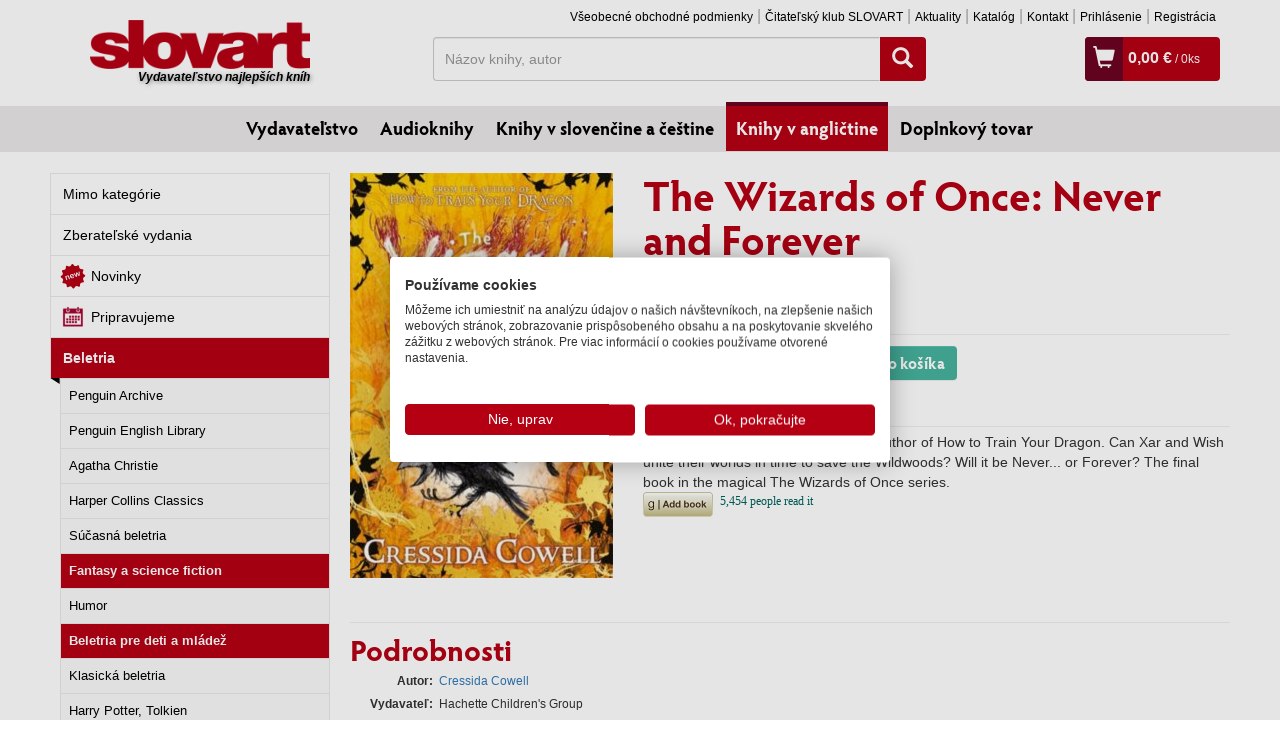

--- FILE ---
content_type: text/html; charset=UTF-8
request_url: https://www.slovart.sk/knihy-v-anglictine/beletria/the-wizards-of-once-never-and-forever.html?page_id=136228
body_size: 13077
content:
<!DOCTYPE html>
<!--[if IE 8]>    <html class="no-js lt-ie9" lang="sk"> <![endif]-->
<!--[if gt IE 8]><!--> <html class="no-js" lang="sk"> <!--<![endif]-->
<head>
	<meta charset="utf-8" />
	<meta http-equiv="X-UA-Compatible" content="IE=edge">
	<meta name="viewport" content="width=device-width; initial-scale=1.0; maximum-scale=1.0; user-scalable=no;">

	<title>The Wizards of Once: Never and Forever, Beletria, Knihy v angličtine, Slovart - vydavateľstvo najlepších kníh</title>	<meta name="robots" content="index, follow" >
<meta name="Generator" content="BUXUS" >
<meta name="author" content="" >
<meta name="designer" content="ui42 s.r.o" >
<meta name="description" content="The No.1 bestselling series from the author of How to Train Your Dragon. Can Xar and Wish unite their worlds in time to save the Wildwoods? Will it be ..." >    <meta property="og:url" content="https://www.slovart.sk/knihy-v-anglictine/beletria/the-wizards-of-once-never-and-forever.html?page_id=136228" />
<meta property="og:title" content="The Wizards of Once: Never and Forever" />
<meta property="og:type" content="book" />
<meta property="og:image" content="https://www.slovart.sk/buxus/images/cache/detail-knihy/obalky_velke/97814449/image_136228_v1.jpg" />
<meta property="og:description" content="The No.1 bestselling series from the author of How to Train Your Dragon. Can Xar and Wish unite their worlds in time to save the Wildwoods? Will it be Never... or Forever? The final book in the magical The Wizards of Once series." />
<meta property="og:locale" content="sk_SK" />
<meta property="og:site_name" content="www.slovart.sk" />	<link href="/buxus/assets/css/bootstrap/css/bootstrap.min.css?v=768e95562b1b69e3680ba43c733f62a8" media="screen,print" rel="stylesheet" type="text/css" >
<link href="/buxus/assets/css/bootstrap/css/bootstrap-theme.min.css?v=768e95562b1b69e3680ba43c733f62a8" media="screen,print" rel="stylesheet" type="text/css" >
<link href="/buxus/assets/css/thickbox.css?v=768e95562b1b69e3680ba43c733f62a8" media="screen" rel="stylesheet" type="text/css" >
<link href="/buxus/assets/css/style.css?v=2abf5e7b47b5b1dc21d3167c15e73fc2" media="screen,print" rel="stylesheet" type="text/css" >
<link href="/buxus/images/favicon/favicon.ico" rel="favicon" type="image/x-icon" >
<link href="/buxus/images/favicon/favicon.ico" rel="icon" type="image/x-icon" >
<link href="/buxus/images/favicon/favicon.ico" rel="shortcut icon" type="image/x-icon" >	
    
<script type="text/javascript"  src="/buxus/assets/components/requirejs/require.js?v=e109f8030b3439da9986e6085bc21bfc?"></script>
<script type="text/javascript" src="/buxus/assets/js/config.js?v=2abf5e7b47b5b1dc21d3167c15e73fc2"></script>
<script type="text/javascript">
require.config({
baseUrl: "/buxus/assets/js"
,urlArgs: "v=1769297264",waitSeconds:30
});
</script>
	<script type="text/javascript">
    //<!--
    var tb_pathToImage = '/buxus/assets/images/design/loadingAnimation.gif?v=768e95562b1b69e3680ba43c733f62a8';    //-->
</script>
<script type="text/javascript" src="/buxus/assets/js/eshop_cart.js?v=768e95562b1b69e3680ba43c733f62a8"></script>
	    <!-- Facebook Pixel Code -->
    <script>
    !function(f,b,e,v,n,t,s)
    {if(f.fbq)return;n=f.fbq=function(){n.callMethod?
    n.callMethod.apply(n,arguments):n.queue.push(arguments)};
    if(!f._fbq)f._fbq=n;n.push=n;n.loaded=!0;n.version='2.0';
    n.queue=[];t=b.createElement(e);t.async=!0;
    t.src=v;s=b.getElementsByTagName(e)[0];
    s.parentNode.insertBefore(t,s)}(window,document,'script',
    'https://connect.facebook.net/en_US/fbevents.js');
     fbq('init', '971463606349970');
    fbq('track', 'PageView');
        </script>
    <noscript>
     <img height="1" width="1" src="https://www.facebook.com/tr?id=971463606349970&ev=PageView&noscript=1"/>
    </noscript>
    <!-- End Facebook Pixel Code -->
		
<script type="text/javascript">
           dataLayer = [];
        
            </script>
            <noscript><iframe src="//www.googletagmanager.com/ns.html?id=GTM-TVPXCRH"
            height="0" width="0" style="display:none;visibility:hidden"></iframe></noscript>
            <script>(function(w,d,s,l,i){w[l]=w[l]||[];w[l].push({'gtm.start':
            new Date().getTime(),event:'gtm.js'});var f=d.getElementsByTagName(s)[0],
            j=d.createElement(s),dl=l!='dataLayer'?'&l='+l:'';j.async=true;j.src=
            '//www.googletagmanager.com/gtm.js?id='+i+dl;f.parentNode.insertBefore(j,f);
            })(window,document,'script','dataLayer','GTM-TVPXCRH');</script>
        	
	<!--PAGE_ID: 136228-->
</head>
<body>
<div id="activity">
    <span><img src="/buxus/assets/images/design/activity.gif" alt="Aktivita"></span>
</div>




<div id="fb-root"></div>
<script async defer crossorigin="anonymous" src="https://connect.facebook.net/sk_SK/sdk.js#xfbml=1&version=v14.0" nonce="fuYcDVZ7"></script>

	<div class="container">
	<div class="row">
		<div class="col-xs-3">
			<a class="main-logo__link" href="/">
				<img class="main-logo" src="/buxus/assets/images/design/logo.png" alt="Slovart"/>
				<span>Vydavateľstvo najlepších kníh</span>
			</a>
		</div>
		<div class="col-xs-9 ">
			<div class="row">
				<div class="col-md-12">
					<ul class="top-menu pull-right hidden-xs">
																		<li class="top-menu__item"><a class="top-menu__link" href="https://www.slovart.sk/vseobecne-obchodne-podmienky.html?page_id=20632">Všeobecné obchodné podmienky</a></li>
												<li class="top-menu__item"><a class="top-menu__link" href="https://www.slovart.sk/citatelskyklub.html?page_id=28700">Čitateľský klub SLOVART</a></li>
												<li class="top-menu__item"><a class="top-menu__link" href="https://www.slovart.sk/aktuality.html?page_id=9590">Aktuality</a></li>
												<li class="top-menu__item"><a class="top-menu__link" href="https://www.slovart.sk/katalog.html?page_id=9591">Katalóg</a></li>
												<li class="top-menu__item"><a class="top-menu__link" href="https://www.slovart.sk/kontakt.html?page_id=179">Kontakt</a></li>
																		    <li class="top-menu__item"><a class="top-menu__link" href="https://www.slovart.sk/prihlasenie.html?page_id=15895">
            Prihlásenie        </a></li>
    <li class="top-menu__item"><a class="top-menu__link" href="https://www.slovart.sk/registracia.html?page_id=15902">
            Registrácia        </a></li>
					</ul>
          				</div>
			</div>

			<div class="row" id="search_wrapper" style="margin-bottom:5px;">
				<div class="col-sm-7 col-sm-push-1 hidden-xs">
					<form method="get" class="form-inline search-form" action="https://www.slovart.sk/vyhladavanie.html?page_id=9532">
						<div class="input-group search-form__wrapper" >
							<label class="sr-only" for="search">Hľadať</label>
							<input value="" type="text" name="term" id="search_term" class="form-control search-form__input" placeholder="Názov knihy, autor">
							<span class="input-group-btn search-form__button-wrapper">
								<button class="btn btn-search" type="submit" id="search-button"><span class="glyphicon glyphicon-search"></span></button>
								<input type="hidden" id="suggest_url" value="https://www.slovart.sk/ajax-suggest.html?page_id=20649"/>
								<input type="hidden" id="" value="0"/>
							</span>
						</div>
					</form>
				</div>

				<div class="col-sm-4 col-sm-push-1">
            					  <div class="cart-box"  >
	<span class="cart-box__icon visible-xs-inline-block"><a title="Vyhľadávanie" href="" class="mobile-search-toogle"><span class="glyphicon glyphicon-search"></span></a></span><!--
	--><span class="cart-box__icon visible-xs-inline-block"><a title="Prihlásenie" href="https://www.slovart.sk/prihlasenie.html?page_id=15895"><span class="glyphicon glyphicon-user"></span></a></span><!--
	--><span class="cart-box__icon"><a title="Zobraziť košík" href="https://www.slovart.sk/obsah-kosika.html?page_id=15955"><span class="glyphicon glyphicon-shopping-cart"></span></a></span>
	<span class="cart-box__text">
		<a title="Zobraziť košík" href="https://www.slovart.sk/obsah-kosika.html?page_id=15955">
			<strong class="eshop-product-price">0,00 €</strong><span> / <span  class="eshop-product-amount">0</span>ks</span>
		</a>
	</span>
</div>            				</div>
			</div>

		</div>
	</div>
</div>

<div class="mobile-search">
		<form method="get" class="form-inline search-form" action="https://www.slovart.sk/vyhladavanie.html?page_id=9532">
			<div class="input-group search-form__wrapper" style="padding:5px 10px 0px 10px;" >
				<label class="sr-only" for="search">Hľadať</label>
				<input value="" type="text" name="term" class="form-control search-form__input" placeholder="Názov knihy, autor">
					<span class="input-group-btn search-form__button-wrapper">
						<button class="btn btn-search" type="submit" id="search-button"><span class="glyphicon glyphicon-search"></span></button>
					</span>
			</div>
		</form>
</div>

<script>
    (function () {
        window.dataLayer = window.dataLayer || [];

        (function installDLLogger() {
            var MAX_STORED = 50;
            var store = [];
            var lastPatchedPush = null;
            var lastPatchedDL = null;

            function isDebug() {
                if (typeof window.__DL_DEBUG__ !== 'undefined') return !!window.__DL_DEBUG__;
                if (/\bdl_debug=1\b/.test(location.search)) return true;
                try { if (localStorage.getItem('__DL_DEBUG__') === '1') return true; } catch (e) {}
                return false;
            }

            function safeStringify(obj) {
                var cache = new WeakSet();
                return JSON.stringify(obj, function (k, v) {
                    if (typeof v === 'function') return '[Function]';
                    if (typeof v === 'object' && v !== null) {
                        if (cache.has(v)) return '[Circular]';
                        cache.add(v);
                    }
                    return v;
                }, 2);
            }
            function toTableRows(obj) {
                if (!obj || typeof obj !== 'object') return [{ key: '(value)', value: obj }];
                var rows = [];
                Object.keys(obj).forEach(function (k) { rows.push({ key: k, value: obj[k] }); });
                return rows;
            }

            window.enableDLDebug = function () {
                try { localStorage.setItem('__DL_DEBUG__', '1'); } catch (e) {}
                window.__DL_DEBUG__ = true;
                console.info('DL debug enabled. Reload to persist across pages.');
            };
            window.disableDLDebug = function () {
                try { localStorage.removeItem('__DL_DEBUG__'); } catch (e) {}
                window.__DL_DEBUG__ = false;
                console.info('DL debug disabled.');
            };

            function patch() {
                var dl = window.dataLayer = window.dataLayer || [];
                if (dl.__dl_logger_patched__) {
                    lastPatchedDL = dl;
                    lastPatchedPush = dl.push;
                    return;
                }

                var origPush = dl.push && dl.push.bind ? dl.push.bind(dl) : Array.prototype.push.bind(dl);

                dl.push = function () {
                    var args = Array.prototype.slice.call(arguments);
                    var now = new Date();
                    try {
                        args.forEach(function (arg, idx) {
                            store.push({ ts: now.toISOString(), index: idx, type: Object.prototype.toString.call(arg), value: arg });
                            if (store.length > MAX_STORED) store.shift();

                            if (isDebug()) {
                                var title = (arg && typeof arg === 'object' && arg.event) ? ('dataLayer.push: ' + arg.event) : 'dataLayer.push';
                                console.groupCollapsed(title + ' @ ' + now.toLocaleTimeString());
                                console.table(toTableRows(arg));
                                console.log('JSON:', safeStringify(arg));
                                console.groupEnd();
                            }
                        });

                        try { sessionStorage.setItem('__dl_log__', safeStringify(store)); } catch (e) {}
                        window.__DL_LOG__ = store;
                        window.viewDLLog = function () {
                            console.table(store.map(function (e, i) {
                                return { i: i, time: e.ts, type: e.type, event: (e.value && e.value.event) || '' };
                            }));
                            return store;
                        };
                    } catch (e) {
                        console.warn('dataLayer logger error:', e);
                    }
                    return origPush.apply(dl, args);
                };

                dl.__dl_logger_patched__ = true;
                lastPatchedDL = dl;
                lastPatchedPush = dl.push;
            }

            patch();

            var healIntervalMs = 500;
            setInterval(function () {
                var dl = window.dataLayer;
                if (!dl) return patch();
                if (!dl.__dl_logger_patched__ || dl.push !== lastPatchedPush || dl !== lastPatchedDL) {
                    try { patch(); } catch (e) {}
                }
            }, healIntervalMs);
        })();

        var user_login = 'false';
        var user_type  = 'B2C';

        function safeVal(v) { return (v || '').toString().trim().substring(0, 100); }

        var WAIT_FOR_SUGGEST_MS = 800;
        var pending = { term: null, source: null, seq: 0, timer: null };

        function computeSuggestCounts(root) {
            var counts = { knihy: 0, autori: 0 };
            if (!root || !root.querySelector) return { counts: counts, total: 0, success: false };
            var labels = root.querySelectorAll('.suggest__label');
            labels.forEach(function (label) {
                var txt = (label.textContent || '').toLowerCase();
                var row = label.nextElementSibling;
                if (!row || !row.classList || !row.classList.contains('row')) return;
                 if (txt.indexOf('autori') > -1) {
                    counts.autori = row.querySelectorAll('a[href]').length;
                } else if (txt.indexOf('knihy') > -1) {
                    var cols2 = Array.prototype.filter.call(row.children, function (el) { return el.nodeType === 1 && /(^|\s)col-/.test(el.className); });
                    counts.knihy = cols2.length;
                }
            });
            var total = counts.knihy + counts.autori;
            return { counts: counts, total: total, success: total > 0 };
        }

        function findLatestSuggestRoot() {
            var all = document.querySelectorAll('[id^="search-suggest-"]');
            if (!all || !all.length) return null;
            return all[all.length - 1];
        }

        var processedRoots = new WeakSet();
        var mo = new MutationObserver(function (mutationList) {
            mutationList.forEach(function (m) {
                Array.prototype.forEach.call(m.addedNodes || [], function (node) {
                    if (!(node && node.nodeType === 1)) return;
                    var roots = [];
                    if (node.id && node.id.indexOf('search-suggest-') === 0) {
                        roots.push(node);
                    } else if (node.querySelector) {
                        var found = node.querySelectorAll('[id^="search-suggest-"]');
                        if (found && found.length) roots = Array.prototype.slice.call(found);
                    }
                    if (!roots.length) return;
                    roots.forEach(function (root) {
                        if (processedRoots.has(root)) return;
                        processedRoots.add(root);

                        if (!pending.term || !pending.source) return;
                        var currentAtSource = safeVal(pending.source.value || '');
                        if (currentAtSource !== pending.term) return;

                        var stats = computeSuggestCounts(root);
                        if (stats.success) {
                            if (pending.timer) { clearTimeout(pending.timer); pending.timer = null; }
                            var termForEvent = pending.term;
                            pending.term = null; pending.source = null;
                            window.dataLayer.push({
                                event: 'search_typing_result',
                                outcome: 'success',
                                has_suggestions: true,
                                search_term: termForEvent,
                                suggest_counts: stats.counts,
                                suggest_total: stats.total,
                                user_login: user_login,
                                user_type: user_type
                            });
                        }
                    });
                });
            });
        });
        try { mo.observe(document.body, { childList: true, subtree: true }); } catch (e) {}

        var forms = document.querySelectorAll('form.search-form');
        Array.prototype.forEach.call(forms, function (form) {
            var input = form.querySelector('.search-form__input');
            if (!input) return;
            var btn = form.querySelector('.btn-search');

            var state = { lastValue: '', typedOnce: false, typingTimer: null };
            var TYPING_PAUSE_MS = 600;

            input.addEventListener('focus', function () {
                window.dataLayer.push({ event: 'search_focus', search_term: safeVal(input.value) });
            });

            input.addEventListener('input', function () {
                var v = safeVal(input.value);
                pending.source = input;

                if (!state.typedOnce && v.length > 0) {
                    state.typedOnce = true;
                    window.dataLayer.push({ event: 'search_first_type', search_term: v, length: v.length });
                }

                if (v !== state.lastValue) {
                    state.lastValue = v;
                    clearTimeout(state.typingTimer);
                    state.typingTimer = setTimeout(function () {
                        window.dataLayer.push({
                            event: 'search_typing_pause',
                            search_term: v,
                            length: v.length,
                            user_login: user_login,
                            user_type: user_type
                        });

                        pending.seq += 1;
                        pending.term = v;

                        if (pending.timer) clearTimeout(pending.timer);
                        var thisSeq = pending.seq;
                        pending.timer = setTimeout(function () {
                            if (pending.seq !== thisSeq) return;
                            var root = findLatestSuggestRoot();
                            var stats = computeSuggestCounts(root);
                            var outcome = stats.success ? 'success' : 'fail';
                            var termForEvent = pending.term;

                            pending.term = null; pending.source = null; pending.timer = null;

                            window.dataLayer.push({
                                event: 'search_typing_result',
                                outcome: outcome,
                                has_suggestions: !!stats.success,
                                search_term: termForEvent,
                                suggest_counts: stats.counts,
                                suggest_total: stats.total,
                                user_login: user_login,
                                user_type: user_type
                            });
                        }, WAIT_FOR_SUGGEST_MS);
                    }, TYPING_PAUSE_MS);
                }
            });

            var submitMethod = 'enter';
            if (btn) btn.addEventListener('click', function () { submitMethod = 'button'; });
            form.addEventListener('submit', function () {
                if (pending.timer) { clearTimeout(pending.timer); pending.timer = null; }
                pending.term = null; pending.source = null;

                window.dataLayer.push({
                    event: 'search_submit',
                    search_term: safeVal(input.value),
                    method: submitMethod,
                    user_login: user_login,
                    user_type: user_type
                });
            });
        });
    })();
</script>

	<div class="menu-outer">
	<ul class="main-menu">
				<li class="main-menu__item"><a class="main-menu__link " href="https://www.slovart.sk/">Vydavateľstvo</a></li>
				<li class="main-menu__item"><a class="main-menu__link " href="https://www.slovart.sk/audioknihy.html?page_id=42621">Audioknihy</a></li>
				<li class="main-menu__item"><a class="main-menu__link " href="https://www.slovart.sk/knihy-v-slovencine-a-cestine.html?page_id=9829">Knihy v slovenčine a češtine</a></li>
				<li class="main-menu__item"><a class="main-menu__link main-menu__link--active" href="https://www.slovart.sk/knihy-v-anglictine.html?page_id=9772">Knihy v angličtine</a></li>
				<li class="main-menu__item"><a class="main-menu__link " href="https://www.slovart.sk/doplnkovy-tovar.html?page_id=14366">Doplnkový tovar</a></li>
			</ul>
</div>



		<div class="container">
	
	<div class="row row--top-margin">
    <div class="col-md-3">
        <ul class="left-menu">
		<li class="left-menu__item ">
		<a  class="left-menu__link   " href="https://www.slovart.sk/knihy-v-anglictine/mimo-kategorie.html?page_id=67190">Mimo kategórie</a>
					</li>
		<li class="left-menu__item ">
		<a  class="left-menu__link   " href="https://www.slovart.sk/knihy-v-anglictine/zberatelske-vydania.html?page_id=12220">Zberateľské vydania</a>
					</li>
		<li class="left-menu__item ">
		<a  class="left-menu__link novinky_oddelenia  " href="https://www.slovart.sk/knihy-v-anglictine/novinky.html?page_id=20483">Novinky</a>
					</li>
		<li class="left-menu__item ">
		<a  class="left-menu__link pripravujeme_oddelenia  " href="https://www.slovart.sk/knihy-v-anglictine/pripravujeme.html?page_id=20482">Pripravujeme</a>
					</li>
		<li class="left-menu__item left-menu__item--active">
		<a  class="left-menu__link   left-menu__link--active" href="https://www.slovart.sk/knihy-v-anglictine/beletria.html?page_id=9818">Beletria</a>
			<ul class="left-submenu">
					<li class="left-submenu__item"><a class="left-submenu__link " href="https://www.slovart.sk/knihy-v-anglictine/beletria/penguin-archive.html?page_id=275814">Penguin Archive</a></li>
					<li class="left-submenu__item"><a class="left-submenu__link " href="https://www.slovart.sk/knihy-v-anglictine/beletria/penguin-english-library.html?page_id=14387">Penguin English Library</a></li>
					<li class="left-submenu__item"><a class="left-submenu__link " href="https://www.slovart.sk/knihy-v-anglictine/beletria/agatha-christie.html?page_id=11890">Agatha Christie</a></li>
					<li class="left-submenu__item"><a class="left-submenu__link " href="https://www.slovart.sk/knihy-v-anglictine/beletria/harper-collins-classics.html?page_id=11783">Harper Collins Classics</a></li>
					<li class="left-submenu__item"><a class="left-submenu__link " href="https://www.slovart.sk/knihy-v-anglictine/beletria/sucasna-beletria.html?page_id=9824">Súčasná beletria</a></li>
					<li class="left-submenu__item"><a class="left-submenu__link left-submenu__link--active" href="https://www.slovart.sk/knihy-v-anglictine/beletria/fantasy-a-science-fiction.html?page_id=9823">Fantasy a science fiction</a></li>
					<li class="left-submenu__item"><a class="left-submenu__link " href="https://www.slovart.sk/knihy-v-anglictine/beletria/humor.html?page_id=9822">Humor </a></li>
					<li class="left-submenu__item"><a class="left-submenu__link left-submenu__link--active" href="https://www.slovart.sk/knihy-v-anglictine/beletria/beletria-pre-deti-a-mladez.html?page_id=9821">Beletria pre deti a mládež</a></li>
					<li class="left-submenu__item"><a class="left-submenu__link " href="https://www.slovart.sk/knihy-v-anglictine/beletria/klasicka-beletria.html?page_id=9820">Klasická beletria</a></li>
					<li class="left-submenu__item"><a class="left-submenu__link " href="https://www.slovart.sk/knihy-v-anglictine/beletria/harry-potter-tolkien.html?page_id=9819">Harry Potter, Tolkien</a></li>
				</ul>
				<div style="background: url('/buxus/images/design/menu_dolu.png') no-repeat 0px 0px;height:6px;width:100%;position: absolute;bottom:0px;"></div>
						</li>
		<li class="left-menu__item ">
		<a style="border-top-color:#5a5a5a" class="left-menu__link   " href="https://www.slovart.sk/knihy-v-anglictine/manga-komiks.html?page_id=301767">Manga, komiks</a>
					</li>
		<li class="left-menu__item ">
		<a  class="left-menu__link   " href="https://www.slovart.sk/knihy-v-anglictine/knihy-pre-narocnych.html?page_id=9825">Knihy pre náročných</a>
					</li>
		<li class="left-menu__item ">
		<a  class="left-menu__link   " href="https://www.slovart.sk/knihy-v-anglictine/detske-knihy.html?page_id=11229">Detské knihy</a>
					</li>
		<li class="left-menu__item ">
		<a  class="left-menu__link   " href="https://www.slovart.sk/knihy-v-anglictine/literatura-faktu.html?page_id=9783">Literatúra faktu</a>
					</li>
		<li class="left-menu__item ">
		<a  class="left-menu__link   " href="https://www.slovart.sk/knihy-v-anglictine/architektura.html?page_id=9801">Architektúra</a>
					</li>
		<li class="left-menu__item ">
		<a  class="left-menu__link   " href="https://www.slovart.sk/knihy-v-anglictine/dizajn.html?page_id=9794">Dizajn</a>
					</li>
		<li class="left-menu__item ">
		<a  class="left-menu__link   " href="https://www.slovart.sk/knihy-v-anglictine/popularna-kultura.html?page_id=9790">Populárna kultúra</a>
					</li>
		<li class="left-menu__item ">
		<a  class="left-menu__link   " href="https://www.slovart.sk/knihy-v-anglictine/noty-a-partitury.html?page_id=9827">Umenie, hudba</a>
					</li>
		<li class="left-menu__item ">
		<a  class="left-menu__link   " href="https://www.slovart.sk/knihy-v-anglictine/vytvarne-umenie.html?page_id=9811">Výtvarné umenie</a>
					</li>
		<li class="left-menu__item ">
		<a  class="left-menu__link   " href="https://www.slovart.sk/knihy-v-anglictine/fotografia-a-film.html?page_id=9807">Fotografia a film</a>
					</li>
		<li class="left-menu__item ">
		<a  class="left-menu__link   " href="https://www.slovart.sk/knihy-v-anglictine/hobby-sport-domacnost.html?page_id=22913">Hobby, šport, domácnosť</a>
					</li>
		<li class="left-menu__item ">
		<a  class="left-menu__link   " href="https://www.slovart.sk/knihy-v-anglictine/kucharky.html?page_id=9776">Kuchárky</a>
					</li>
		<li class="left-menu__item ">
		<a  class="left-menu__link   " href="https://www.slovart.sk/knihy-v-anglictine/erotika.html?page_id=9792">Erotika</a>
					</li>
		<li class="left-menu__item ">
		<a  class="left-menu__link   " href="https://www.slovart.sk/knihy-v-anglictine/kalendare-a-diare.html?page_id=9779">Kalendáre, diáre, pohľadnice</a>
					</li>
		<li class="left-menu__item ">
		<a  class="left-menu__link   " href="https://www.slovart.sk/knihy-v-anglictine/turisticki-sprievodcovia.html?page_id=9773">Turistickí sprievodcovia</a>
					</li>
	</ul>

    </div>
    <div class="col-md-9">
        <div class="row row-no-vertical-margin product-detail">
            <div class="col-md-4">
                                <img class="product-detail__image img-responsive" src="/buxus/images/cache/detail-knihy/obalky_velke/97814449/image_136228_v1.jpg" alt="The Wizards of Once: Never and Forever" title="The Wizards of Once: Never and Forever" />
                <div>
                    <div class="fb-like" data-href="https://www.slovart.sk/knihy-v-anglictine/beletria/the-wizards-of-once-never-and-forever.html?page_id=136228" data-width="" data-layout="button_count" data-action="like" data-size="small" data-share="true"></div>
                </div>
                            </div>
            <div class="col-md-8">
                <h1 class="product-detail__heading">The Wizards of Once: Never and Forever</h1>
                <div class="row row-no-vertical-margin">
                    <div class="col-md-12">
                                                    <div class="product-detail__author">
                                                                    <a href="https://www.slovart.sk/autori/cressida-cowell.html?page_id=18111">Cressida Cowell</a>                                                            </div>
                                                <div class="product-detail__podtitul">
                            Book 4                        </div>

                        <hr class="product-detail__divider"/>

                        <div class="product-detail__pricing">
                            <span class="product-detail__price">
                                                                    10,50 €                                                            </span>
                                                                                                                                        <input class="form-control count-input" type="text" maxlength="3" value="" name="product_amount">
                                        <button type="button" class="basket_button btn btn-primary btn-tocart">
                                            <span class="glyphicon glyphicon-shopping-cart"></span> Do košíka                                                                                                                                </button>
                                        <input name="product_id" id="product_id" value="136228" type="hidden"/>
                                                                                                            
                                                                                                
                                <div class="labels">
                                    
                                    <span class="label label--skladom">
        Na sklade                          </span>
                                    </div>
                                                    </div>
                    </div>
                                    </div>

                <hr class="product-detail__divider"/>

                <div class="product-detail__annotation">
                    The No.1 bestselling series from the author of How to Train Your Dragon. Can Xar and Wish unite their worlds in time to save the Wildwoods? Will it be Never... or Forever? The final book in the magical The Wizards of Once series.
                    
                                        <div id="gr_add_to_books">
                        <div class="gr_custom_each_container_">
                            <a target="_blank" style="border:none" href="https://www.goodreads.com/book/isbn/9781444957136">
                                <img alt="The Wizards of Once: Never and Forever" src="https://www.goodreads.com/images/atmb_add_book-70x25.png"/>
                            </a>
                        </div>
                    </div>
                    <!-- the identifier in the following script tag can be a GR book id or an isbn -->
                    <script src="https://www.goodreads.com/book/add_to_books_widget_frame/9781444957136?atmb_widget%5Bbutton%5D=atmb_widget_1.png&amp;atmb_widget%5Bhide_friends%5D=on"></script>
                    
                </div>
                <!--<div class="product-detail__reviews">Hodnotil 1 užívateľ | <a href="">Recenzia</a></div>-->
            </div>
        </div>

        <hr class="product-detail__divider" style="clear: both;margin:10px 0px;"/>

        <h2 class="product-detail__subheading">Podrobnosti</h2>
        <div class="row row-no-vertical-margin">

            <div class="col-md-4">
                <table class="product-detail__info-table">
                                            <tr>
                            <th style="vertical-align: top">Autor</th>
                            <td>
                                                                    <a href="https://www.slovart.sk/autori/cressida-cowell.html?page_id=18111">Cressida Cowell</a><br/>
                                                            </td>
                        </tr>
                    
                                            <tr>
                            <th style="vertical-align: top">Vydavateľ</th>
                            <td>
                                                                    Hachette Children's Group<br/>
                                                            </td>
                        </tr>
                    
                    
                                                                                                        <tr>
                            <th>Jazyk</th>
                            <td>anglický</td>
                        </tr>
                                        <tr><th>Väzba</th><td>Paperback / softback</td></tr>                                        <tr><th>Počet strán</th><td>464</td></tr>                                                            <tr><th>Formát</th><td>129 x 198 x 42</td></tr>                    <tr><th>Hmotnosť</th><td>416</td></tr>                    <tr><th>EAN</th><td>9781444957136</td></tr>                                                            <tr><th>Rok vydania</th><td>2021</td></tr>                                            <tr>
                            <th>Edícia</th>
                            <td>
                                                                    <a href="https://www.slovart.sk/knihy-v-anglictine/beletria/beletria-pre-deti-a-mladez.html?page_id=9821">Beletria pre deti a mládež</a><br/>
                                                                    <a href="https://www.slovart.sk/knihy-v-anglictine/beletria/fantasy-a-science-fiction.html?page_id=9823">Fantasy a science fiction</a><br/>
                                                            </td>
                        </tr>
                                    </table>
            </div>
            <div class="col-md-8 product-detail__annotation product-detail__annotation--long ">
                                            </div>
        </div>

        <hr class="product-detail__divider"/>

        
                    <h2 class="product-detail__subheading">Autor</h2>
                            <h3 class="product-detail__sub-subheading">
                                            <a href="https://www.slovart.sk/autori/cressida-cowell.html?page_id=18111&amp;oid=9772">Cressida Cowell</a>
                                    </h3>
                
                                                            <h4 class="product-detail__sub-sub-subheading">Ďalšie knihy autora z oddelenia <i>Knihy v slovenčine a češtine</i></h4>
                        <div class="row row-no-vertical-margin">
                                                            <div class="col-md-2 col-xs-6">
                                    <div class="product-card product-card--vertical">
	<a href="https://www.slovart.sk/knihy-v-slovencine-a-cestine/knihy-pre-deti-a-mladez/kadial-do-kamkolvek-1.html?page_id=228443" class="product-card__image-wrapper">
		<img src="/buxus/images/cache/card-vertical-6/image_228443_19_v1.jpeg" class="product-card__image img-responsive" alt="Kadiaľ do kamkoľvek (1)" title="Kadiaľ do kamkoľvek (1)"/>
	</a>
	<div class="product-card__inner">
		<h2 class="product-card__heading"><a href="https://www.slovart.sk/knihy-v-slovencine-a-cestine/knihy-pre-deti-a-mladez/kadial-do-kamkolvek-1.html?page_id=228443">Kadiaľ do kamkoľvek (1)</a></h2>
		<div class="product-card__author">
										Cressida Cowell								</div>
		<div class="product-card__price">16,95 €</div>
		<div class="product-card__labels">
        			      
                                    <span class="label label--skladom">
        Na sklade                          </span>
            		</div>
	</div>
</div>                                </div>
                                                            <div class="col-md-2 col-xs-6">
                                    <div class="product-card product-card--vertical">
	<a href="https://www.slovart.sk/knihy-v-slovencine-a-cestine/knihy-pre-deti-a-mladez/ako-oklamat-draciu-kliatbu-ako-si-vycvicit-draka-4-1.html?page_id=216292" class="product-card__image-wrapper">
		<img src="/buxus/images/cache/card-vertical-6/image_216292_19_v1.png" class="product-card__image img-responsive" alt="Ako oklamať dračiu kliatbu (Ako si vycvičiť draka 4)" title="Ako oklamať dračiu kliatbu (Ako si vycvičiť draka 4)"/>
	</a>
	<div class="product-card__inner">
		<h2 class="product-card__heading"><a href="https://www.slovart.sk/knihy-v-slovencine-a-cestine/knihy-pre-deti-a-mladez/ako-oklamat-draciu-kliatbu-ako-si-vycvicit-draka-4-1.html?page_id=216292">Ako oklamať dračiu kliatbu (Ako si vycvičiť draka 4)</a></h2>
		<div class="product-card__author">
										Cressida Cowell								</div>
		<div class="product-card__price">9,95 €</div>
		<div class="product-card__labels">
        			      
                                    <span class="label label--skladom">
        Na sklade                          </span>
            		</div>
	</div>
</div>                                </div>
                                                            <div class="col-md-2 col-xs-6">
                                    <div class="product-card product-card--vertical">
	<a href="https://www.slovart.sk/knihy-v-slovencine-a-cestine/knihy-pre-deti-a-mladez/beletria-pre-deti-7-9-rokov/ako-sa-stat-piratom-ako-si-vycvicit-draka-2.html?page_id=76105" class="product-card__image-wrapper">
		<img src="/buxus/images/cache/card-vertical-6/image_76105_19_v1.jpeg" class="product-card__image img-responsive" alt="Ako sa stať pirátom  (Ako si vycvičiť draka 2)" title="Ako sa stať pirátom  (Ako si vycvičiť draka 2)"/>
	</a>
	<div class="product-card__inner">
		<h2 class="product-card__heading"><a href="https://www.slovart.sk/knihy-v-slovencine-a-cestine/knihy-pre-deti-a-mladez/beletria-pre-deti-7-9-rokov/ako-sa-stat-piratom-ako-si-vycvicit-draka-2.html?page_id=76105">Ako sa stať pirátom  (Ako si vycvičiť draka 2)</a></h2>
		<div class="product-card__author">
										Cressida Cowell								</div>
		<div class="product-card__price">9,95 €</div>
		<div class="product-card__labels">
        			      
                                    <span class="label label--skladom">
        Na sklade                          </span>
            		</div>
	</div>
</div>                                </div>
                                                            <div class="col-md-2 col-xs-6">
                                    <div class="product-card product-card--vertical">
	<a href="https://www.slovart.sk/knihy-v-slovencine-a-cestine/knihy-pre-deti-a-mladez/kadial-okolo-galaxie-2.html?page_id=245549" class="product-card__image-wrapper">
		<img src="/buxus/images/cache/card-vertical-6/image_245549_19_v1.jpeg" class="product-card__image img-responsive" alt="Kadiaľ okolo galaxie (2)" title="Kadiaľ okolo galaxie (2)"/>
	</a>
	<div class="product-card__inner">
		<h2 class="product-card__heading"><a href="https://www.slovart.sk/knihy-v-slovencine-a-cestine/knihy-pre-deti-a-mladez/kadial-okolo-galaxie-2.html?page_id=245549">Kadiaľ okolo galaxie (2)</a></h2>
		<div class="product-card__author">
										Cressida Cowell								</div>
		<div class="product-card__price">15,95 €</div>
		<div class="product-card__labels">
        			      
                                    <span class="label label--skladom">
        Na sklade                          </span>
            		</div>
	</div>
</div>                                </div>
                                                            <div class="col-md-2 col-xs-6">
                                    <div class="product-card product-card--vertical">
	<a href="https://www.slovart.sk/knihy-v-slovencine-a-cestine/knihy-pre-deti-a-mladez/ako-zmenit-draci-osud-ako-si-vycvicit-draka-5.html?page_id=224577" class="product-card__image-wrapper">
		<img src="/buxus/images/cache/card-vertical-6/image_224577_19_v3.jpeg" class="product-card__image img-responsive" alt="Ako zmeniť dračí osud (Ako si vycvičiť draka 5)" title="Ako zmeniť dračí osud (Ako si vycvičiť draka 5)"/>
	</a>
	<div class="product-card__inner">
		<h2 class="product-card__heading"><a href="https://www.slovart.sk/knihy-v-slovencine-a-cestine/knihy-pre-deti-a-mladez/ako-zmenit-draci-osud-ako-si-vycvicit-draka-5.html?page_id=224577">Ako zmeniť dračí osud (Ako si vycvičiť draka 5)</a></h2>
		<div class="product-card__author">
										Cressida Cowell								</div>
		<div class="product-card__price">11,95 €</div>
		<div class="product-card__labels">
        			      
                                    <span class="label label--skladom">
        Na sklade                          </span>
            		</div>
	</div>
</div>                                </div>
                                                            <div class="col-md-2 col-xs-6">
                                    <div class="product-card product-card--vertical">
	<a href="https://www.slovart.sk/buxus/generate_page.php?page_id=28617" class="product-card__image-wrapper">
		<img src="/buxus/images/cache/card-vertical-6/image_28617_19_v1.jpeg" class="product-card__image img-responsive" alt="Ako sa zmocniť dračieho drahokamu (Štikút Strašný Šťukovec III., 10)" title="Ako sa zmocniť dračieho drahokamu (Štikút Strašný Šťukovec III., 10)"/>
	</a>
	<div class="product-card__inner">
		<h2 class="product-card__heading"><a href="https://www.slovart.sk/buxus/generate_page.php?page_id=28617">Ako sa zmocniť dračieho drahokamu (Štikút Strašný Šťukovec III., 10)</a></h2>
		<div class="product-card__author">
										Cressida Cowell								</div>
		<div class="product-card__price">7,95 €</div>
		<div class="product-card__labels">
        			      
                                    <span class="label label--skladom">
        Na sklade                          </span>
            		</div>
	</div>
</div>                                </div>
                                                    </div>
                                                                                <h4 class="product-detail__sub-sub-subheading">Ďalšie knihy autora z oddelenia <i>Knihy v angličtine</i></h4>
                        <div class="row row-no-vertical-margin">
                                                            <div class="col-md-2 col-xs-6">
                                    <div class="product-card product-card--vertical">
	<a href="https://www.slovart.sk/knihy-v-anglictine/detske-knihy/which-way-to-the-future.html?page_id=290387" class="product-card__image-wrapper">
		<img src="/buxus/images/cache/card-vertical-6/obalky_velke/97814449/image_290387_v1.jpg" class="product-card__image img-responsive" alt="Which Way To The Future" title="Which Way To The Future"/>
	</a>
	<div class="product-card__inner">
		<h2 class="product-card__heading"><a href="https://www.slovart.sk/knihy-v-anglictine/detske-knihy/which-way-to-the-future.html?page_id=290387">Which Way To The Future</a></h2>
		<div class="product-card__author">
										Cressida Cowell								</div>
		<div class="product-card__price">16,95 €</div>
		<div class="product-card__labels">
        			      
                                                <span class="label label--14dni">Dodanie do 21 dní</span>
                    		</div>
	</div>
</div>                                </div>
                                                            <div class="col-md-2 col-xs-6">
                                    <div class="product-card product-card--vertical">
	<a href="https://www.slovart.sk/knihy-v-anglictine/detske-knihy/the-wizards-of-once-knock-three-times.html?page_id=108067" class="product-card__image-wrapper">
		<img src="/buxus/images/cache/card-vertical-6/obalky_velke/97814449/image_108067_v1.jpg" class="product-card__image img-responsive" alt="The Wizards of Once: Knock Three Times" title="The Wizards of Once: Knock Three Times"/>
	</a>
	<div class="product-card__inner">
		<h2 class="product-card__heading"><a href="https://www.slovart.sk/knihy-v-anglictine/detske-knihy/the-wizards-of-once-knock-three-times.html?page_id=108067">The Wizards of Once: Knock Three Times</a></h2>
		<div class="product-card__author">
										Cressida Cowell								</div>
		<div class="product-card__price">9,95 €</div>
		<div class="product-card__labels">
        			      
                                    <span class="label label--skladom">
        Na objednávku      </span>
            		</div>
	</div>
</div>                                </div>
                                                            <div class="col-md-2 col-xs-6">
                                    <div class="product-card product-card--vertical">
	<a href="https://www.slovart.sk/knihy-v-anglictine/beletria/the-wizards-of-once.html?page_id=35038" class="product-card__image-wrapper">
		<img src="/buxus/images/cache/card-vertical-6/image_35038_19_v1.jpeg" class="product-card__image img-responsive" alt="The Wizards of Once" title="The Wizards of Once"/>
	</a>
	<div class="product-card__inner">
		<h2 class="product-card__heading"><a href="https://www.slovart.sk/knihy-v-anglictine/beletria/the-wizards-of-once.html?page_id=35038">The Wizards of Once</a></h2>
		<div class="product-card__author">
										Cressida Cowell								</div>
		<div class="product-card__price">12,95 €</div>
		<div class="product-card__labels">
        			      
                                    <span class="label label--vypredane" style="cursor: help" title="Pripravujeme, predpokladaný dátum vydania: september 2017">
                        september 2017                                (predobjednávka)
          
      </span>
            		</div>
	</div>
</div>                                </div>
                                                            <div class="col-md-2 col-xs-6">
                                    <div class="product-card product-card--vertical">
	<a href="https://www.slovart.sk/knihy-v-anglictine/detske-knihy/the-wizards-of-once-twice-magic.html?page_id=75362" class="product-card__image-wrapper">
		<img src="/buxus/images/cache/card-vertical-6/obalky_velke/97814449/image_75362_v1.jpg" class="product-card__image img-responsive" alt="The Wizards of Once: Twice Magic" title="The Wizards of Once: Twice Magic"/>
	</a>
	<div class="product-card__inner">
		<h2 class="product-card__heading"><a href="https://www.slovart.sk/knihy-v-anglictine/detske-knihy/the-wizards-of-once-twice-magic.html?page_id=75362">The Wizards of Once: Twice Magic</a></h2>
		<div class="product-card__author">
										Cressida Cowell								</div>
		<div class="product-card__price">10,50 €</div>
		<div class="product-card__labels">
        			      
                                    <span class="label label--skladom">
        Na sklade                          </span>
            		</div>
	</div>
</div>                                </div>
                                                            <div class="col-md-2 col-xs-6">
                                    <div class="product-card product-card--vertical">
	<a href="https://www.slovart.sk/knihy-v-anglictine/beletria/how-to-train-your-dragon-school-doom-of-the-darkwing.html?page_id=278072" class="product-card__image-wrapper">
		<img src="/buxus/images/cache/card-vertical-6/obalky_velke/97814449/image_278072_v1.jpg" class="product-card__image img-responsive" alt="How To Train Your Dragon School: Doom of the Darkwing" title="How To Train Your Dragon School: Doom of the Darkwing"/>
	</a>
	<div class="product-card__inner">
		<h2 class="product-card__heading"><a href="https://www.slovart.sk/knihy-v-anglictine/beletria/how-to-train-your-dragon-school-doom-of-the-darkwing.html?page_id=278072">How To Train Your Dragon School: Doom of the Darkwing</a></h2>
		<div class="product-card__author">
										Cressida Cowell								</div>
		<div class="product-card__price">10,95 €</div>
		<div class="product-card__labels">
        			      
                                    <span class="label label--skladom">
        Na objednávku      </span>
            		</div>
	</div>
</div>                                </div>
                                                            <div class="col-md-2 col-xs-6">
                                    <div class="product-card product-card--vertical">
	<a href="https://www.slovart.sk/knihy-v-anglictine/beletria/how-to-train-your-dragon-dragon-tales-collection.html?page_id=258572" class="product-card__image-wrapper">
		<img src="/buxus/images/cache/card-vertical-6/image_258572_19_v1.jpeg" class="product-card__image img-responsive" alt="How To Train Your Dragon: Dragon Tales Collection" title="How To Train Your Dragon: Dragon Tales Collection"/>
	</a>
	<div class="product-card__inner">
		<h2 class="product-card__heading"><a href="https://www.slovart.sk/knihy-v-anglictine/beletria/how-to-train-your-dragon-dragon-tales-collection.html?page_id=258572">How To Train Your Dragon: Dragon Tales Collection</a></h2>
		<div class="product-card__author">
										Cressida Cowell								</div>
		<div class="product-card__price">10,95 €</div>
		<div class="product-card__labels">
        			      
                                    <span class="label label--skladom">
        Na objednávku      </span>
            		</div>
	</div>
</div>                                </div>
                                                    </div>
                                                        
                <div class="row row-no-vertical-margin">
            <div class="col-md-12">
                <h2 class="product-detail__subheading">Podobné knihy</h2>
                <div class="row row-no-vertical-margin">
                                            <div class="col-md-2 col-xs-6">
                            <div class="product-card product-card--vertical">
	<a href="https://www.slovart.sk/knihy-v-anglictine/beletria/dragon-age-tevinter-nights.html?page_id=106160" class="product-card__image-wrapper">
		<img src="/buxus/images/cache/card-vertical-6/obalky_velke/97817811/image_106160_v1.jpg" class="product-card__image img-responsive" alt="Dragon Age - Tevinter Nights" title="Dragon Age - Tevinter Nights"/>
	</a>
	<div class="product-card__inner">
		<h2 class="product-card__heading"><a href="https://www.slovart.sk/knihy-v-anglictine/beletria/dragon-age-tevinter-nights.html?page_id=106160">Dragon Age - Tevinter Nights</a></h2>
		<div class="product-card__author">
										Sylvia Feketekuty, 							John Epler, 							Lukas Kristjanson, 							Brianne Battye, 							Caitlin Sullivan Kelly, 							Courtney Woods, 							Ryan Cormier, 							Arone Le Bray								</div>
		<div class="product-card__price">12,95 €</div>
		<div class="product-card__labels">
        			      
                                    <span class="label label--skladom">
        Na objednávku      </span>
            		</div>
	</div>
</div>                        </div>
                                            <div class="col-md-2 col-xs-6">
                            <div class="product-card product-card--vertical">
	<a href="https://www.slovart.sk/knihy-v-anglictine/beletria/queer-ducks-and-other-animals.html?page_id=187215" class="product-card__image-wrapper">
		<img src="/buxus/images/cache/card-vertical-6/image_187215_19_v1.jpeg" class="product-card__image img-responsive" alt="Queer Ducks (and Other Animals)" title="Queer Ducks (and Other Animals)"/>
	</a>
	<div class="product-card__inner">
		<h2 class="product-card__heading"><a href="https://www.slovart.sk/knihy-v-anglictine/beletria/queer-ducks-and-other-animals.html?page_id=187215">Queer Ducks (and Other Animals)</a></h2>
		<div class="product-card__author">
										Eliot Schrefer								</div>
		<div class="product-card__price">18,95 €</div>
		<div class="product-card__labels">
        			      
                                    <span class="label label--skladom">
        Na objednávku      </span>
            		</div>
	</div>
</div>                        </div>
                                            <div class="col-md-2 col-xs-6">
                            <div class="product-card product-card--vertical">
	<a href="https://www.slovart.sk/knihy-v-anglictine/beletria/dragonlance-dragons-of-fate.html?page_id=223725" class="product-card__image-wrapper">
		<img src="/buxus/images/cache/card-vertical-6/image_223725_19_v1.jpeg" class="product-card__image img-responsive" alt="Dragonlance: Dragons of Fate" title="Dragonlance: Dragons of Fate"/>
	</a>
	<div class="product-card__inner">
		<h2 class="product-card__heading"><a href="https://www.slovart.sk/knihy-v-anglictine/beletria/dragonlance-dragons-of-fate.html?page_id=223725">Dragonlance: Dragons of Fate</a></h2>
		<div class="product-card__author">
										Margaret Weis, 							Tracy Hickman								</div>
		<div class="product-card__price">19,95 €</div>
		<div class="product-card__labels">
        			      
                                                <span class="label label--14dni">Dodanie do 21 dní</span>
                    		</div>
	</div>
</div>                        </div>
                                            <div class="col-md-2 col-xs-6">
                            <div class="product-card product-card--vertical">
	<a href="https://www.slovart.sk/knihy-v-anglictine/beletria/a-first-time-for-everything.html?page_id=278606" class="product-card__image-wrapper">
		<img src="/buxus/images/cache/card-vertical-6/obalky_velke/97814642/image_278606_v1.jpg" class="product-card__image img-responsive" alt="A First Time for Everything" title="A First Time for Everything"/>
	</a>
	<div class="product-card__inner">
		<h2 class="product-card__heading"><a href="https://www.slovart.sk/knihy-v-anglictine/beletria/a-first-time-for-everything.html?page_id=278606">A First Time for Everything</a></h2>
		<div class="product-card__author">
										K. L. Walther								</div>
		<div class="product-card__price">12,95 €</div>
		<div class="product-card__labels">
        			      
                                    <span class="label label--skladom">
        Na sklade                          </span>
            		</div>
	</div>
</div>                        </div>
                                            <div class="col-md-2 col-xs-6">
                            <div class="product-card product-card--vertical">
	<a href="https://www.slovart.sk/knihy-v-anglictine/beletria/peng-and-spanners-the-swamp-thing.html?page_id=285479" class="product-card__image-wrapper">
		<img src="/buxus/images/cache/card-vertical-6/image_285479_19_v2.jpeg" class="product-card__image img-responsive" alt="Peng and Spanners: The Swamp Thing!" title="Peng and Spanners: The Swamp Thing!"/>
	</a>
	<div class="product-card__inner">
		<h2 class="product-card__heading"><a href="https://www.slovart.sk/knihy-v-anglictine/beletria/peng-and-spanners-the-swamp-thing.html?page_id=285479">Peng and Spanners: The Swamp Thing!</a></h2>
		<div class="product-card__author">
										Steve Webb								</div>
		<div class="product-card__price">13,95 €</div>
		<div class="product-card__labels">
        			      
                                                <span class="label label--14dni">Dodanie do 21 dní</span>
                    		</div>
	</div>
</div>                        </div>
                                            <div class="col-md-2 col-xs-6">
                            <div class="product-card product-card--vertical">
	<a href="https://www.slovart.sk/buxus/generate_page.php?page_id=280027" class="product-card__image-wrapper">
		<img src="/buxus/images/cache/card-vertical-6/obalky_velke/97800086/image_280027_v1.jpg" class="product-card__image img-responsive" alt="The Rose Bargain" title="The Rose Bargain"/>
	</a>
	<div class="product-card__inner">
		<h2 class="product-card__heading"><a href="https://www.slovart.sk/buxus/generate_page.php?page_id=280027">The Rose Bargain</a></h2>
		<div class="product-card__author">
										Sasha Peyton Smith								</div>
		<div class="product-card__price">13,95 €</div>
		<div class="product-card__labels">
        			      
                                    <span class="label label--skladom">
        Na sklade                          </span>
            		</div>
	</div>
</div>                        </div>
                                    </div>
                            </div>
        </div>


                    <hr class="product-detail__divider"/>
<h2 class="product-detail__subheading">Názory čitateľov</h2>

<div class="discussion_form_wrapper">
	<form class="form-horizontal discussion_message_form" action="" method="post">
		<div class="form-group">
			<label class="sr-only control-label">Váš názor alebo otázka</label>
			<div class="col-xs-12">
				<textarea placeholder="Váš názor alebo otázka" name="discussion_message_text" class="form-control message_text" rows="3"></textarea>
			</div>
		</div>
		<div class="form-group">
			<label class="sr-only control-label">Meno</label>
			<div class="col-sm-4">
				<input type="text" name="discussion_message_author" class="form-control message_author" placeholder="Vaše meno">
			</div>
			<label class="sr-only control-label">Email</label>
			<div class="col-sm-6">
				<input type="email" name="discussion_message_author_email" class="form-control message_author_email" placeholder="Váš email">
			</div>
			<div class="col-sm-2 align-right">
				<button type="submit" class="btn btn-discussion-send message_submit_button">Odoslať</button>
				<input type="hidden" name="parent_id" value="136228" />
				<input type="hidden" name="murl" id="murl" value="https://www.slovart.sk/ajax-diskusia-prispevok.html?page_id=20650" />
			</div>
		</div>
	</form>
	<div class="form_loader"></div>
</div>

<div class="row discussion_wrapper no_message">
	<div class="col-md-12">
			</div>
</div>        
    </div>
</div>
<script>
window.dataLayer = window.dataLayer || [];
window.dataLayer.push({
    event: 'ViewContent',
    content_name: 'The Wizards of Once: Never and Forever',
    content_category: 'Beletria',
    content_ids: ['136228'],
    content_type: 'product',
    value: 10.5,
    currency: 'EUR'
});
</script>

		</div>
	
	<div class="mailing-outer row--top-double-margin">
    <div class="stripes">
        <div class="stripes__stripe stripes__stripe--1"></div>
        <div class="stripes__stripe stripes__stripe--2"></div>
        <div class="stripes__stripe stripes__stripe--3"></div>
        <div class="stripes__stripe stripes__stripe--4"></div>
        <div class="stripes__stripe stripes__stripe--5"></div>
        <div class="stripes__stripe stripes__stripe--6"></div>
    </div>
            <div class="container">
            <div class="row">
	<div class="col-md-4 col-md-push-4 mailing">
		<div class="mailing__big-text">Zadajte Váš email</div>
		<div class="mailing__small-text">a my Vám budeme zasielať informácie o novinkách a akciách</div>
		<form enctype="application/x-www-form-urlencoded" action="https://www.slovart.sk/prihlasenie-do-mailinglistu.html?page_id=9585" class="mailinglist-sign-in-form" method="post">
		<div class="row">
		<div class="cute-10-phone cute-no-padding">
			
<input type="text" name="e_mail" id="e_mail" value="" class="form-control" placeholder="vaša emailová adresa" />		</div>
		<div class="cute-2-phone cute-no-padding">
			<button type="submit" class="btn btn--submit" name="sign_in_form" /><span class="btn__text">Prihlásiť</span> <span class="icon-envelop btn__icon"></span></button>
			
<input type="hidden" name="mailinglist_tag" value="" id="mailinglist_tag" />			
<input type="hidden" name="user_full_name" value="" id="user_full_name" />		</div>
	</div>

</form>


	</div>
</div>        </div>
    </div>

<div class="container">
    <div class="row row--top-margin">
        <div class="col-md-3 footer-info">
            <img class="footer-info__logo img-responsive" src="/buxus/assets/images/design/logo.png" alt="Slovart"/>
            <div class="footer-info__text">
                Vydavateľstvo Slovart pôsobí na slovenskom knižnom trhu od roku 1991. Od začiatku sme sa snažili prinášať našim čitateľom knihy, v ktorých rovnako dôležitú úlohu zohráva obsah i forma, teda v ktorých sa kvalitný a náročný obsah spája s polygraficky i výtvarne bezchybnou formou.
            </div>
        </div>
        <div class="col-md-3 col-xs-6">
            <ul class="footer-menu">
                                    <li class="footer-menu__item"><a class="footer-menu__link" href="https://www.slovart.sk/aktuality.html?page_id=9590">Aktuality</a></li>
                                    <li class="footer-menu__item"><a class="footer-menu__link" href="https://www.slovart.sk/ocenenia.html?page_id=20471">Ocenenia</a></li>
                                    <li class="footer-menu__item"><a class="footer-menu__link" href="https://www.slovart.sk/katalog.html?page_id=9591">Katalóg</a></li>
                                    <li class="footer-menu__item"><a class="footer-menu__link" href="https://www.slovart.sk/autori.html?page_id=9531">Autori</a></li>
                                    <li class="footer-menu__item"><a class="footer-menu__link" href="https://www.slovart.sk/faq.html?page_id=20643">FAQ</a></li>
                                    <li class="footer-menu__item"><a class="footer-menu__link" href="https://www.slovart.sk/press.html?page_id=20644">PRESS</a></li>
                            </ul>
        </div>
        <div class="col-md-3 col-xs-6">
            <ul class="footer-menu">
                                    <li class="footer-menu__item"><a class="footer-menu__link" href="https://www.slovart.sk/ako-nakupovat.html?page_id=181">Ako nakupovať</a></li>
                                    <li class="footer-menu__item"><a class="footer-menu__link" href="https://www.slovart.sk/vseobecne-obchodne-podmienky.html?page_id=20632">Všeobecné obchodné podmienky</a></li>
                                    <li class="footer-menu__item"><a class="footer-menu__link" href="https://www.slovart.sk/ziadost-o-vymazanie-digitalnej-stopy.html?page_id=52346">Žiadosť o vymazanie digitálnej stopy</a></li>
                                    <li class="footer-menu__item"><a class="footer-menu__link" href="https://www.slovart.sk/odvolanie-suhlasu-so-spracovanim-osobnych-udajov.html?page_id=52348">Odvolanie súhlasu so spracovaním osobných údajov na marketingové účely</a></li>
                                    <li class="footer-menu__item"><a class="footer-menu__link" href="https://www.slovart.sk/obchodna-spolupraca.html?page_id=20633">Obchodná spolupráca</a></li>
                                    <li class="footer-menu__item"><a class="footer-menu__link" href="https://www.slovart.sk/o-nas.html?page_id=183">O nás</a></li>
                                    <li class="footer-menu__item"><a class="footer-menu__link" href="https://www.slovart.sk/kontakt.html?page_id=179">Kontakt</a></li>
                                                    <li class="footer-menu__item"><a class="footer-menu__link" title="Odkaz na českú verziu webu" href="https://www.slovart.cz" target="_blank">Slovart v Čechách</a></li>
                
            </ul>
        </div>
        <div class="col-md-3 col-xs-12">
                                            <div class="fb-page" data-href="https://www.facebook.com/slovart" data-hide-cover="false" data-show-facepile="true" data-show-posts="false">
                    <div class="fb-xfbml-parse-ignore">
                        <blockquote cite="https://www.facebook.com/slovart"><a href="https://www.facebook.com/slovart">Slovart - vydavateľstvo najlepších kníh</a></blockquote>
                    </div>
                </div>
                                    </div>
    </div>
</div>

<div class="mailing-outer">
    <div class="container">
        <div class="row">
            <div class="col-md-12 buxus-info">
                Generuje
                <a href="https://www.ui42.sk/cms-buxus.html?page_id=63" target="_blank">redakčný systém</a>
                BUXUS
                <a target="_blank" href="https://www.ui42.sk/cms-buxus.html?page_id=63">CMS</a>
                spoločnosti                <a href="https://www.ui42.sk/" target="_blank">ui42</a>
            </div>
        </div>
    </div>
</div>
<!-- Print page:BEGIN //-->
<!-- print_page_footer_start <sys_print_footer><div style="color: #666666;">
	Generuje <a href="https://www.ui42.sk/cms-buxus.html?page_id=63">redakčný systém</a> BUXUS <a href="https://www.ui42.sk/cms-buxus.html?page_id=63">CMS</a> spoločnosti <a href="https://www.ui42.sk/">ui42</a>.
</div>
</sys_print_footer> print_page_footer_end --><!-- print_page_header_start <sys_print_header>... Hlavička pre tlač ...
<div style="color: #999999;">https://https://www.slovart.sk/knihy-v-anglictine/beletria/the-wizards-of-once-never-and-forever.html?page_id=136228</div>
<hr/>
</sys_print_header> print_page_header_end --><form target="_blank" name="print_form" action="/buxus/lib/print_page/print_page.php" method="post" style="height: 0px;">
	<input type="hidden" name="CONTAINER" value="PRINT_THIS" />
	<input type="hidden" name="HEAD" value="0" /> 
	<input type="hidden" name="AUTO_BACK" value="0" /> 
	<input type="hidden" name="COLORS" value="1" /> 
	<input type="hidden" name="FOOTERS" value="1" /> 
	<input type="hidden" name="TITLE_FILE_NAME" value="1" /> 
	<input type="hidden" name="CHARSET" value="1" /> 
	<input type="hidden" name="CSS" value="https://www.slovart.skhttps://www.slovart.sk/buxus/docs/styles/print_style.css" /> 
	<input type="hidden" name="FILE" value="https://www.slovart.sk/knihy-v-anglictine/beletria/the-wizards-of-once-never-and-forever.html?page_id=136228" />
	<input type="hidden" name="PRINT_KEY" value="606ce5c09fef243de86ff080c7b58fb922582115" />
</form><!-- Print page:END //-->

<script type="text/javascript" src="/buxus/assets/js/app.js?v=768e95562b1b69e3680ba43c733f62a8"></script>
<div id="basket-overlay">
    <div class="basket-overlay__inner">
        <div class="basket-overlay__close" onclick="tb_remove();">X</div>
        <div class="basket-overlay__title">Nákupný košík</div>
        <div class="to-hide basket-overlay__message-combination-preorders">
            V jednej objednávke nie je možné súčasne kombinovať predobjednávkové a bežné produkty.
        </div>
        <div class="to-hide basket-overlay__message-amount">
            Z tohto produktu nie je možné objednať požadovaný počet kusov. Znížte prosím počet kusov.        </div>
        <div class="to-hide basket-overlay__message-error">
            Tento produkt je momentálne nedostupný.        </div>
        <div class="to-hide basket-overlay__message">
            Produkt bol pridaný do košíka        </div>
        <div class="to-hide basket-overlay__message-preorder">
            Produkt bol pridaný do zoznamu vašich rezervácií        </div>
        <div class="to-hide basket-overlay__error">
            Nastal problém pri vkladaní do košíka. Kontaktujte nás prosím.        </div>
        <div class="to-hide basket-overlay__login">
            Na pridanie produktu do rezervácií sa <a href="https://www.slovart.sk/prihlasenie.html?page_id=15895">musíte prihlásiť do svojho konta.</a>
        </div>
        <div class="basket-overlay__buttons">
            <input onclick="tb_remove();" type="button" name="continue" class="btn btn-pokracovat" value="Pokračovať v nákupe"/>
            <input onclick="window.location='https://www.slovart.sk/obsah-kosika.html?page_id=15955';" class="btn btn-zobrazit-kosik" type="button" name="basket_content" value="Zobraziť košík"/>
            <input onclick="window.location='https://www.slovart.sk/profil-pouzivatela/rezervacie.html?page_id=34243';" class="to-hide btn btn-zobrazit-kosik btn-predobjednavky" type="button" name="basket_content" value="Zobraziť rezervácie"/>
        </div>
        <div class="to-hide basket-overlay__free-delivery">
            Dopravu máte zadarmo!        </div>
        <div class="to-hide basket-overlay__to-free-delivery">
            Nakúpte ešte za <span></span> a dopravu máte zadarmo!        </div>
            </div>
</div>
<input name="eshop_add_product_to_cart" value="https://www.slovart.sk/pridat-produkt.html?page_id=15960" type="hidden"/>
<input name="eshop_shopping_cart" value="https://www.slovart.sk/obsah-kosika.html?page_id=15955" type="hidden"/>
<input name="eshop_remove_product" value="https://www.slovart.sk/ajax-vymazat-produkt.html?page_id=28755" type="hidden"/>
<input name="eshop_reserve_product" value="https://www.slovart.sk/rezervacia-vlozenie.html?page_id=33102" type="hidden"/>
<input name="eshop_reserve_remove" value="https://www.slovart.sk/rezervacia-odstranenie.html?page_id=33101" type="hidden"/>
<input name="eshop_reserve_change" value="https://www.slovart.sk/rezervacia-zmena.html?page_id=34240" type="hidden"/>
<div class="eshop-product-animation"></div><!--PAGE_END-->
</body>
</html>


--- FILE ---
content_type: text/css
request_url: https://www.slovart.sk/buxus/assets/css/style.css?v=2abf5e7b47b5b1dc21d3167c15e73fc2
body_size: 12179
content:
.jetmenu{width:100%;padding:0;margin:0;position:relative;float:left;list-style:none;background:#669725}
.jetmenu li{display:inline-block;float:left}
.jetmenu a{-o-transition:all .3s linear;-webkit-transition:all .3s linear;-moz-transition:all .3s linear;transition:all .3s linear;outline:0;z-index:10}
.jetmenu>li>a{padding:20px 24px;font-size:14px;color:#fff;text-decoration:none;display:inline-block;font-family:'Open Sans Condensed',sans-serif;text-transform:uppercase;font-weight:700}
.jetmenu>li.active>a,.jetmenu>li:hover>a{background:#e0e0e0;color:#fff}
.jetmenu ul.dropdown,.jetmenu ul.dropdown li ul.dropdown{list-style:none;margin:0;padding:0;display:none;position:absolute;z-index:99;min-width:134px;background:#669725}
.jetmenu ul.dropdown{top:60px}
.jetmenu ul.dropdown li ul.dropdown{left:100%;top:inherit}
.jetmenu ul.dropdown li{clear:both;width:100%;font-size:12px}
.jetmenu ul.dropdown li a{width:100%;padding:12px 24px 12px;display:inline-block;float:left;clear:both;text-decoration:none;color:#fff;box-sizing:border-box;-moz-box-sizing:border-box;-webkit-box-sizing:border-box}
.jetmenu ul.dropdown li:hover>a{background:#e0e0e0;color:#eee}
.jetmenu ul.dropdown li ul.dropdown.left{left:auto;right:100%}
.jetmenu .indicator{position:relative;left:5px;top:6px;font-size:8px;float:right}
.jetmenu ul li .indicator{font-size:8px;top:1px;left:10px}
.jetmenu>li>.megamenu{position:absolute;display:none;background:#fff;width:25%;top:60px;font-size:12px;color:#fff;z-index:99;padding:20px 45px 20px;border-top:1px solid #eee;-webkit-box-sizing:border-box;-moz-box-sizing:border-box;box-sizing:border-box;-webkit-box-shadow:0 15px 25px 2px rgba(161,161,161,.6);-moz-box-shadow:0 15px 25px 2px rgba(161,161,161,.6);box-shadow:0 15px 25px 2px rgba(161,161,161,.6)}
.jetmenu li>.megamenu ul{margin:0 0 20px 0;float:left;padding:0;display:block;position:relative}
.jetmenu li>.megamenu ul li{width:100%;padding:4px 0}
.jetmenu li>.megamenu ul li.title{margin:0 0 8px;padding:0 0 5px;font-size:17px;font-family:'Open sans condensed',sans-serif;font-weight:700;color:#333}
.jetmenu li>.megamenu h5{width:100%;margin:0;padding:0}
.jetmenu li>.megamenu a{color:#777;text-decoration:none;font-size:13px;-webkit-transition:color .3s linear;-moz-transition:color .3s linear;-o-transition:color .3s linear;transition:color .3s linear}
.jetmenu li>.megamenu a:hover{color:#27460e;text-decoration:underline}
.jetmenu li>.megamenu ul li.title a{font-size:17px;font-family:'Open sans condensed',sans-serif;font-weight:700;color:#333}
.jetmenu .megamenu img{-webkit-transition:border .3s linear;-moz-transition:border .3s linear;-o-transition:border .3s linear;transition:border .3s linear}
.jetmenu>li.fix-sub>.dropdown,.jetmenu>li.fix-sub>.megamenu,.jetmenu>li.fix-sub>.megamenu.half-width{right:0}
.jetmenu>li>.megamenu.half-width{width:50%}
.jetmenu>li>.megamenu.full-width{width:100%;left:0}
.jetmenu li>.megamenu form{width:100%}
.jetmenu li>.megamenu form input[type=text],.jetmenu li>.megamenu form textarea{padding:5px;color:#fff;background:#444;font-size:14px;border:solid 1px transparent;outline:0;-webkit-box-sizing:border-box;-moz-box-sizing:border-box;box-sizing:border-box;-webkit-transition:border .3s linear;-moz-transition:border .3s linear;-o-transition:border .3s linear;transition:border .3s linear}
.jetmenu li>.megamenu form input[type=text]:focus,.jetmenu li>.megamenu form textarea:focus{border-color:#e0e0e0}
.jetmenu li>.megamenu form input[type=text],.jetmenu li>.megamenu form textarea{width:100%;margin-top:10px}
.jetmenu li>.megamenu form input[type=submit]{width:25%;float:right;height:30px;margin-top:10px;border:none;cursor:pointer;background:#444;color:#777;-webkit-transition:background .3s linear;-moz-transition:background .3s linear;-o-transition:background .3s linear;transition:background .3s linear}
.jetmenu li>.megamenu form input[type=submit]:hover{background:#e0e0e0;color:#555}
.megamenu .row{width:100%;margin-top:15px}
.megamenu .row:first-child{margin-top:0}
.megamenu .row:after,.megamenu .row:before{display:table;content:"";line-height:0}
.megamenu .row:after{clear:both}
.megamenu .row .col1,.megamenu .row .col2,.megamenu .row .col3,.megamenu .row .col4,.megamenu .row .col5,.megamenu .row .col6{display:block;min-height:20px;float:left;margin-left:2.127659574468085%;-webkit-box-sizing:border-box;-moz-box-sizing:border-box;box-sizing:border-box}
.megamenu .row [class*=col]:first-child{margin-left:0}
.megamenu .row .col1{width:14.893617021276595%}
.megamenu .row .col2{width:31.914893617021278%}
.megamenu .row .col3{width:48.93617021276595%}
.megamenu .row .col4{width:65.95744680851064%}
.megamenu .row .col5{width:82.97872340425532%}
.megamenu .row .col6{width:100%}
.jetmenu>li.right{float:right}
.jetmenu>li.right>.dropdown,.jetmenu>li.right>.megamenu,.jetmenu>li.right>.megamenu.half-width{right:0}
.jetmenu>li.jsright{float:right}
.jetmenu>li.jsright.last>.dropdown,.jetmenu>li.jsright.last>.megamenu,.jetmenu>li.jsright.last>.megamenu.half-width{right:0}
.jetmenu>li>a>i{line-height:23px!important;margin-right:6px;font-size:18px;float:left}
.jetmenu>li.showhide{display:none;width:100%;height:50px;cursor:pointer;color:#fff;background:#669725}
.jetmenu>li.showhide span.title{margin:15px 0 0 25px;float:left}
.jetmenu>li.showhide span.icon{margin:17px 20px;float:right}
.jetmenu>li.showhide .icon em{margin-bottom:3px;display:block;width:20px;height:2px;background:#fff}
.orange>li:hover>a{background:#27460e;color:#fff}
.orange>li.active>a{background:#6b1c18;color:#fff}
.orange ul.dropdown li:hover>a{background:#ff670f;color:#fff}
.orange li>.megamenu form input[type=text]:focus,.orange li>.megamenu form textarea:focus{border-color:#ff670f}
.orange li>.megamenu form input[type=submit]:hover{background:#ff670f;color:#fff}
.orange li>.megamenu a:hover{color:#ff670f}
@media (max-width:768px){.jetmenu>li{display:block;width:100%;box-sizing:border-box;-moz-box-sizing:border-box;-webkit-box-sizing:border-box}
.jetmenu>li>a{padding:15px 25px;background:#f39f49}
.jetmenu a{width:100%;box-sizing:border-box;-moz-box-sizing:border-box;-webkit-box-sizing:border-box}
.jetmenu ul.dropdown,.jetmenu ul.dropdown li ul.dropdown{width:100%!important;left:0;position:static!important;border:none;box-sizing:border-box;-moz-box-sizing:border-box;-webkit-box-sizing:border-box}
.jetmenu ul.dropdown li{background:#fff!important;border:none}
.jetmenu ul.dropdown>li>a{padding-left:40px!important}
.jetmenu>li>.megamenu{width:100%!important;position:static;border-top:none}
.jetmenu>li>.megamenu .row [class*=col]{float:none;display:block;width:100%!important;margin-left:0;margin-top:15px;-webkit-box-sizing:border-box;-moz-box-sizing:border-box;box-sizing:border-box}
.jetmenu>li>.megamenu .row,.jetmenu>li>.megamenu .row:first-child [class*=col]:first-child{margin-top:0}
.jetmenu>li>ul.dropdown>li>a{padding-left:40px!important}
.jetmenu>li>ul.dropdown>li>ul.dropdown>li>a{padding-left:60px!important}
.jetmenu>li>ul.dropdown>li>ul.dropdown>li>ul.dropdown>li>a{padding-left:80px!important}
}
@media (min-width:768px) and (max-width:900px){.jetmenu>li>.megamenu{width:100%!important;left:0!important;top:55px}
.jetmenu>li>a{font-size:12px;padding:20px 18px}
.jetmenu .indicator{top:5px}
}
.modern-form__wrapper{padding:0 90px}
.modern-radio{margin-bottom:5px}
.modern-input{margin-bottom:15px}
.modern-input .errors{list-style-type:none;margin:0;padding:0}
label.modern-input__label{position:relative;display:block;margin:0}
.modern-input__text{color:#9E9B9E;display:block;font-size:16px;font-weight:400;left:9px;position:absolute;top:16px;z-index:10;transition:all 150ms ease 0s}
input.modern-input__input{-moz-appearance:none;background-color:#fff;border:1px solid #C6C7C8;border-radius:4px;color:#30373b;display:inline-block;font-size:16px;height:52px;font-weight:400;transition:all 150ms ease 0s;width:100%;padding-left:8px;margin:0;outline:0;z-index:15}
textarea.modern-input__textarea{-moz-appearance:none;background-color:#fff;border:1px solid #C6C7C8;border-radius:4px;color:#30373b;display:inline-block;font-size:16px;font-weight:400;transition:all 150ms ease 0s;width:100%;padding-left:8px;padding-top:22px;margin:0;outline:0;z-index:15}
label.modern-input__label--filled .modern-input__text{font-size:11px;top:3px}
label.modern-input__label--filled input.modern-input__input{padding-top:15px}
.modern-input.has-error input.modern-input__input{border-bottom-left-radius:0;border-bottom-right-radius:0;border-bottom:0;border-color:#a94442}
.modern-input.has-error .errors{background:#F2DEDE;border:1px solid #a94442;border-top:0;border-radius:4px;border-top-left-radius:0;border-top-right-radius:0}
.modern-input.has-error .errors li{padding:3px 6px;color:#a94442}
.search-suggest{background:#eee;position:absolute;z-index:1011;left:0;top:30px;width:100%;text-align:left}
@media (min-width:768px){.search-suggest{width:718px}
}
@media (min-width:992px){.search-suggest{width:942px}
}
@media (min-width:1200px){.search-suggest{width:300px}
}
.suggest-item{padding:.33em 1em}
.suggest-item.suggest-active,.suggest-item:hover{background:#669725;color:#fff}
.suggest-item.suggest-active a,.suggest-item:hover a{color:#fff}
.suggest-item a{color:#000}
.suggest-form,.suggest-form input{z-index:1011}
.suggest-busy input{background:url(import/ajax-loader.gif) no-repeat 275px 7px}
.mini-login-form{position:relative;padding:5px 15px;background:#eee}
.mini-login-form-close-btn{position:absolute;top:10px;right:10px}
.wizard-login-form-headline{line-height:20px;font-size:13px;font-weight:700}
.wizard-login-form-text{line-height:20px}
.wizard-login-form{margin:15px 15px 0 15px}
.wizard-login-form__subsection{margin-top:7px;padding-top:10px;border-top:1px solid #ccc}
@font-face{font-family:HypatiaSansPro-Bold;src:url(fonts/HypatiaSansPro-Bold_gdi.eot);src:url(fonts/HypatiaSansPro-Bold_gdi.eot?#iefix) format('embedded-opentype'),url(fonts/HypatiaSansPro-Bold_gdi.woff) format('woff'),url(fonts/HypatiaSansPro-Bold_gdi.ttf) format('truetype'),url(fonts/HypatiaSansPro-Bold_gdi.svg#HypatiaSansPro-Bold) format('svg');font-weight:700;font-style:normal;font-stretch:normal;unicode-range:U+00200237}
ul.shopping_cart_navigator{list-style-type:none;margin:0 0 15px 0;padding:25px 0;border-bottom:2px #ccc7c4 solid;text-align:center;font-family:'Open Sans',sans-serif}
ul.shopping_cart_navigator li{width:24%;display:inline-block;height:50px;line-height:50px;text-decoration:none;text-align:center;position:relative;margin:0;padding:0}
ul.shopping_cart_navigator li:after{font-family:'Glyphicons Halflings';content:"\e113";position:absolute;rotate:90deg;height:50px;width:50px;font-size:16px;right:-25px;text-align:center;top:0}
ul.shopping_cart_navigator li:last-child:after{display:none}
ul.shopping_cart_navigator li div.process{height:50px;border-radius:50px;font-size:16px;width:80%;font-weight:700;display:inline-block;text-align:center;background:0 0}
ul.shopping_cart_navigator li.current div.process,ul.shopping_cart_navigator li.current:after,ul.shopping_cart_navigator li.previous div.process,ul.shopping_cart_navigator li.previous:after{color:#B50014}
ul.shopping_cart_navigator li.following div.process,ul.shopping_cart_navigator li.following:after{color:#ccc7c4}
@media (max-width:991px){ul.shopping_cart_navigator li{width:29%}
ul.shopping_cart_navigator li:after{right:-25px;font-size:16px;height:50px;width:50px}
ul.shopping_cart_navigator li:first-child,ul.shopping_cart_navigator li:last-child{width:19%;text-align:left}
ul.shopping_cart_navigator li:last-child{text-align:right}
ul.shopping_cart_navigator li div.process{height:50px;width:50px;border-radius:50px;font-size:14px}
ul.shopping_cart_navigator li.current div.process,ul.shopping_cart_navigator li.previous div.process{background:#B50014;color:#fff}
ul.shopping_cart_navigator li.current:after,ul.shopping_cart_navigator li.previous:after{color:#B50014}
ul.shopping_cart_navigator li.following div.process{background:#ccc7c4;color:#fff}
ul.shopping_cart_navigator li.following:after{color:#ccc7c4}
}
@media (max-width:767px){ul.shopping_cart_navigator{margin:0;padding:10px 0}
ul.shopping_cart_navigator li{height:25px;line-height:25px}
ul.shopping_cart_navigator li:after{right:-12px;font-size:12px;height:25px;width:25px}
ul.shopping_cart_navigator li div.process{height:25px;width:25px;border-radius:25px}
}
@media (min-width:992px){ul.shopping_cart_navigator{margin-bottom:0;border-bottom:none}
ul.shopping_cart_navigator li{width:inherit;padding:0 40px}
ul.shopping_cart_navigator li:first-child{padding-left:0}
ul.shopping_cart_navigator li:last-child{padding-right:0}
ul.shopping_cart_navigator li div.process{font-size:19px;font-weight:400;display:block;width:inherit}
ul.shopping_cart_navigator li div.process span{display:inline!important}
ul.shopping_cart_navigator li div.process span.processNumber:after{content:'.'}
}
@media (min-width:1200px){ul.shopping_cart_navigator li div.process{font-size:24px}
}
table.basket_table{width:100%;font-family:'Open Sans',sans-serif}
table.basket_table thead{display:none}
table.basket_table tr{border-bottom:2px #f3f2f1 solid}
table.basket_table tr td{padding:10px 0}
table.basket_table tr td.basket_item_image{vertical-align:middle;text-align:center}
table.basket_table tr td.basket_item_image img{max-width:100%}
table.basket_table tr td.basket_item_details{position:relative;padding:10px 0 0 0}
table.basket_table tr td.basket_item_details h3{font-size:14px;margin:0;padding:0}
table.basket_table tr td.basket_item_details h3 a{color:#686468}
table.basket_table tr td.basket_item_details h3 a:active,table.basket_table tr td.basket_item_details h3 a:hover{color:#40a9f1}
table.basket_table tr td.basket_item_details h4.cart-product-variant-name{color:#757275;font-size:11px;margin:0}
table.basket_table tr td.basket_item_details .btn.btn-delete{position:absolute;top:15px;right:0;font-size:10px;color:#bcb5b0;padding:0;margin:0}
table.basket_table tr td.basket_item_details .btn.btn-delete:active,table.basket_table tr td.basket_item_details .btn.btn-delete:hover{color:#40a9f1}
table.basket_table tr td.basket_item_details .bt-cart-item-amount{margin:10px 0}
table.basket_table tr td.basket_item_details .bt-cart-item-amount .bootstrap-touchspin{max-width:120px}
table.basket_table tr td.basket_item_details .bt-cart-item-amount .bootstrap-touchspin .bootstrap-touchspin-down,table.basket_table tr td.basket_item_details .bt-cart-item-amount .bootstrap-touchspin .bootstrap-touchspin-up{background-color:#f0f0f0;padding-right:0;padding-left:0;text-align:center;width:25px}
table.basket_table tr td.basket_item_details .bt-cart-item-amount .bootstrap-touchspin .bootstrap-touchspin-down:active,table.basket_table tr td.basket_item_details .bt-cart-item-amount .bootstrap-touchspin .bootstrap-touchspin-down:focus,table.basket_table tr td.basket_item_details .bt-cart-item-amount .bootstrap-touchspin .bootstrap-touchspin-down:hover,table.basket_table tr td.basket_item_details .bt-cart-item-amount .bootstrap-touchspin .bootstrap-touchspin-up:active,table.basket_table tr td.basket_item_details .bt-cart-item-amount .bootstrap-touchspin .bootstrap-touchspin-up:focus,table.basket_table tr td.basket_item_details .bt-cart-item-amount .bootstrap-touchspin .bootstrap-touchspin-up:hover{background-color:#40a9f1;border-color:#40a9f1;color:#FFF}
table.basket_table tr td.basket_item_details .bt-cart-item-amount .bootstrap-touchspin input.amount-cart{border-left:none;border-right:none}
table.basket_table tr td.basket_item_details .bt-cart-item-price,table.basket_table tr td.basket_item_details .bt-cart-item-total-price{text-align:right;padding:0;font-size:16px;font-weight:600;color:#534f53}
table.basket_table tr td.basket_item_details .bt-cart-item-price .price-old,table.basket_table tr td.basket_item_details .bt-cart-item-total-price .price-old{display:inline-block;color:#9a9797;font-weight:400;font-size:12px;text-decoration:line-through;margin-right:5px}
@media (min-width:768px){table.basket_table tr{border-bottom:1px #f3f2f1 solid}
table.basket_table tr td.basket_item_details{padding:10px 0}
table.basket_table tr td.basket_item_details h4.cart-product-variant-name{margin-top:5px}
table.basket_table tr td.basket_item_details .bt-cart-item-price,table.basket_table tr td.basket_item_details .bt-cart-item-total-price{margin-top:10px}
}
@media (min-width:768px) and (max-width:991px){table.basket_table tr td.basket_item_details .bt-cart-item-amount{margin-top:0}
table.basket_table tr td.basket_item_details .bt-cart-item-total-price{padding-right:25px}
}
@media (min-width:992px){table.basket_table thead{display:table-header-group}
table.basket_table thead tr{border-bottom:none}
table.basket_table thead tr th{font-size:14px;font-weight:600;text-align:center;color:#534f53;padding:7px 0;background-color:#f1f1f1}
table.basket_table thead tr th:first-child{border-radius:3px 0 0 3px}
table.basket_table thead tr th:last-child{border-radius:0 3px 3px 0}
table.basket_table tr td.basket_item_details .bt-cart-item-price,table.basket_table tr td.basket_item_details .bt-cart-item-total-price,table.basket_table tr td.basket_item_details h4.cart-product-variant-name{margin-top:10px;line-height:inherit;text-align:center;font-size:18px;font-weight:600;color:#534f53}
table.basket_table tr td.basket_item_details .bt-cart-item-price .price-old{font-size:15px}
table.basket_table tr td.basket_item_details h3{margin-top:10px;font-size:16px}
table.basket_table tr td.basket_item_details .btn.btn-delete{font-size:20px;top:25px;right:25px}
table.basket_table tr td.basket_item_details .bt-cart-item-amount .bootstrap-touchspin{margin-left:auto;margin-right:auto}
}
.row.cart-form,.row.voucher-form{font-family:'Open Sans',sans-serif;margin-left:-15px;margin-right:-15px}
.row.cart-form .cart-form-submit,.row.cart-form .voucher-form-submit,.row.voucher-form .cart-form-submit,.row.voucher-form .voucher-form-submit{padding:0;text-align:center}
.row.cart-form .cart-form-submit a.btn-cart-back,.row.cart-form .voucher-form-submit a.btn-cart-back,.row.voucher-form .cart-form-submit a.btn-cart-back,.row.voucher-form .voucher-form-submit a.btn-cart-back{color:#4a90e2;font-size:13px;padding:0;font-weight:700;margin-top:20px}
.row.cart-form .cart-form-submit a.btn-cart-back .glyphicon,.row.cart-form .voucher-form-submit a.btn-cart-back .glyphicon,.row.voucher-form .cart-form-submit a.btn-cart-back .glyphicon,.row.voucher-form .voucher-form-submit a.btn-cart-back .glyphicon{font-size:8px;margin-right:5px;line-height:13px}
.row.cart-form .cart-form-submit a.btn-cart-back:active,.row.cart-form .cart-form-submit a.btn-cart-back:active .glyphicon,.row.cart-form .cart-form-submit a.btn-cart-back:focus,.row.cart-form .cart-form-submit a.btn-cart-back:focus .glyphicon,.row.cart-form .cart-form-submit a.btn-cart-back:hover,.row.cart-form .cart-form-submit a.btn-cart-back:hover .glyphicon,.row.cart-form .voucher-form-submit a.btn-cart-back:active,.row.cart-form .voucher-form-submit a.btn-cart-back:active .glyphicon,.row.cart-form .voucher-form-submit a.btn-cart-back:focus,.row.cart-form .voucher-form-submit a.btn-cart-back:focus .glyphicon,.row.cart-form .voucher-form-submit a.btn-cart-back:hover,.row.cart-form .voucher-form-submit a.btn-cart-back:hover .glyphicon,.row.voucher-form .cart-form-submit a.btn-cart-back:active,.row.voucher-form .cart-form-submit a.btn-cart-back:active .glyphicon,.row.voucher-form .cart-form-submit a.btn-cart-back:focus,.row.voucher-form .cart-form-submit a.btn-cart-back:focus .glyphicon,.row.voucher-form .cart-form-submit a.btn-cart-back:hover,.row.voucher-form .cart-form-submit a.btn-cart-back:hover .glyphicon,.row.voucher-form .voucher-form-submit a.btn-cart-back:active,.row.voucher-form .voucher-form-submit a.btn-cart-back:active .glyphicon,.row.voucher-form .voucher-form-submit a.btn-cart-back:focus,.row.voucher-form .voucher-form-submit a.btn-cart-back:focus .glyphicon,.row.voucher-form .voucher-form-submit a.btn-cart-back:hover,.row.voucher-form .voucher-form-submit a.btn-cart-back:hover .glyphicon{color:#4a90e2}
.row.cart-form .cart-form-submit input[type=submit],.row.cart-form .voucher-form-submit input[type=submit],.row.voucher-form .cart-form-submit input[type=submit],.row.voucher-form .voucher-form-submit input[type=submit]{width:calc(100% + 30px);margin:10px -15px 0 -15px;color:#FFF;font-weight:700;height:40px;line-height:40px;padding:0;background-image:linear-gradient(3deg,#00b8ff 0,#45a8f0 100%);border:none;max-width:320px}
.row.cart-form .cart-form-submit .cart-transport,.row.cart-form .voucher-form-submit .cart-transport,.row.voucher-form .cart-form-submit .cart-transport,.row.voucher-form .voucher-form-submit .cart-transport{width:100%;margin:15px 0;padding:0}
.row.cart-form .cart-form-submit .cart-transport .col-xs-12,.row.cart-form .voucher-form-submit .cart-transport .col-xs-12,.row.voucher-form .cart-form-submit .cart-transport .col-xs-12,.row.voucher-form .voucher-form-submit .cart-transport .col-xs-12{padding:0}
.row.cart-form .cart-form-submit .cart-transport table.table.cart-transport-table,.row.cart-form .voucher-form-submit .cart-transport table.table.cart-transport-table,.row.voucher-form .cart-form-submit .cart-transport table.table.cart-transport-table,.row.voucher-form .voucher-form-submit .cart-transport table.table.cart-transport-table{margin:0}
.row.cart-form .cart-form-submit .cart-transport table.table.cart-transport-table tr td,.row.cart-form .cart-form-submit .cart-transport table.table.cart-transport-table tr th,.row.cart-form .voucher-form-submit .cart-transport table.table.cart-transport-table tr td,.row.cart-form .voucher-form-submit .cart-transport table.table.cart-transport-table tr th,.row.voucher-form .cart-form-submit .cart-transport table.table.cart-transport-table tr td,.row.voucher-form .cart-form-submit .cart-transport table.table.cart-transport-table tr th,.row.voucher-form .voucher-form-submit .cart-transport table.table.cart-transport-table tr td,.row.voucher-form .voucher-form-submit .cart-transport table.table.cart-transport-table tr th{border:none;padding:0}
.row.cart-form .cart-form-submit .cart-transport table.table.cart-transport-table tr td,.row.cart-form .voucher-form-submit .cart-transport table.table.cart-transport-table tr td,.row.voucher-form .cart-form-submit .cart-transport table.table.cart-transport-table tr td,.row.voucher-form .voucher-form-submit .cart-transport table.table.cart-transport-table tr td{font-size:18px;font-weight:600;color:#534f53;text-align:right}
.row.cart-form .cart-form-submit .cart-transport table.table.cart-transport-table tr th,.row.cart-form .voucher-form-submit .cart-transport table.table.cart-transport-table tr th,.row.voucher-form .cart-form-submit .cart-transport table.table.cart-transport-table tr th,.row.voucher-form .voucher-form-submit .cart-transport table.table.cart-transport-table tr th{font-size:15px;color:#423732;text-align:left;font-weight:400;width:60%}
.row.cart-form .cart-form-submit .cart-transport table.table.cart-transport-table tr:not(:last-child) td,.row.cart-form .cart-form-submit .cart-transport table.table.cart-transport-table tr:not(:last-child) th,.row.cart-form .voucher-form-submit .cart-transport table.table.cart-transport-table tr:not(:last-child) td,.row.cart-form .voucher-form-submit .cart-transport table.table.cart-transport-table tr:not(:last-child) th,.row.voucher-form .cart-form-submit .cart-transport table.table.cart-transport-table tr:not(:last-child) td,.row.voucher-form .cart-form-submit .cart-transport table.table.cart-transport-table tr:not(:last-child) th,.row.voucher-form .voucher-form-submit .cart-transport table.table.cart-transport-table tr:not(:last-child) td,.row.voucher-form .voucher-form-submit .cart-transport table.table.cart-transport-table tr:not(:last-child) th{padding-bottom:7px}
.row.cart-form .cart-form-submit .cart-total-price,.row.cart-form .voucher-form-submit .cart-total-price,.row.voucher-form .cart-form-submit .cart-total-price,.row.voucher-form .voucher-form-submit .cart-total-price{margin-top:20px;float:none;width:100%;color:#423732;font-size:12px}
.row.cart-form .cart-form-submit .cart-total-price .col-xs-6,.row.cart-form .voucher-form-submit .cart-total-price .col-xs-6,.row.voucher-form .cart-form-submit .cart-total-price .col-xs-6,.row.voucher-form .voucher-form-submit .cart-total-price .col-xs-6{padding:0;text-align:left}
.row.cart-form .cart-form-submit .cart-total-price h3,.row.cart-form .voucher-form-submit .cart-total-price h3,.row.voucher-form .cart-form-submit .cart-total-price h3,.row.voucher-form .voucher-form-submit .cart-total-price h3{color:#423732;margin:0;font-size:13px;font-weight:700;margin-bottom:2px}
.row.cart-form .cart-form-submit .cart-total-price .price,.row.cart-form .voucher-form-submit .cart-total-price .price,.row.voucher-form .cart-form-submit .cart-total-price .price,.row.voucher-form .voucher-form-submit .cart-total-price .price{text-align:right;color:#534f53;font-size:26px}
.row.cart-form .voucher-form-input,.row.voucher-form .voucher-form-input{padding:0;border-bottom:2px #c5bcbc solid;margin-bottom:3px}
.row.cart-form .voucher-form-input label,.row.voucher-form .voucher-form-input label{color:#4a90e2;margin:15px 0 13px 0;font-size:13px;font-weight:700;text-align:center;display:block;cursor:pointer}
.row.cart-form .voucher-form-input label .glyphicon,.row.voucher-form .voucher-form-input label .glyphicon{margin-left:5px;font-size:9px;vertical-align:baseline;transition:transform .3s;transform:rotate(0deg)}
.row.cart-form .voucher-form-input #voucher-input-group,.row.voucher-form .voucher-form-input #voucher-input-group{display:none;max-width:320px;margin-left:auto;margin-right:auto}
.row.cart-form .voucher-form-input #voucher-input-group input[type=text],.row.voucher-form .voucher-form-input #voucher-input-group input[type=text]{height:35px;box-shadow:none;border:1px #c6c7c8 solid;background-color:#f8f9fa;color:#5c5653;font-size:13px}
.row.cart-form .voucher-form-input #voucher-input-group input[type=text]:active,.row.cart-form .voucher-form-input #voucher-input-group input[type=text]:focus,.row.voucher-form .voucher-form-input #voucher-input-group input[type=text]:active,.row.voucher-form .voucher-form-input #voucher-input-group input[type=text]:focus{border-color:#4a90e2}
.row.cart-form .voucher-form-input #voucher-input-group input[type=submit],.row.voucher-form .voucher-form-input #voucher-input-group input[type=submit]{color:#4a90e2;background-color:#FFF;font-weight:700;font-size:14px;padding:0 23px;border:1px #4a90e2 solid;z-index:3;height:35px;line-height:35px}
.row.cart-form .voucher-form-input #voucher-input-group input[type=submit]:active,.row.cart-form .voucher-form-input #voucher-input-group input[type=submit]:focus,.row.cart-form .voucher-form-input #voucher-input-group input[type=submit]:hover,.row.voucher-form .voucher-form-input #voucher-input-group input[type=submit]:active,.row.voucher-form .voucher-form-input #voucher-input-group input[type=submit]:focus,.row.voucher-form .voucher-form-input #voucher-input-group input[type=submit]:hover{background-color:#4a90e2;color:#FFF}
.row.cart-form .voucher-form-input.expanded,.row.voucher-form .voucher-form-input.expanded{padding:0 0 20px 0}
.row.cart-form .voucher-form-input.expanded #voucher-input-group,.row.voucher-form .voucher-form-input.expanded #voucher-input-group{display:table}
.row.cart-form .voucher-form-input.expanded label .glyphicon,.row.voucher-form .voucher-form-input.expanded label .glyphicon{transition:transform .3s;transform:rotate(180deg)}
@media (min-width:768px){.row.cart-form,.row.voucher-form{width:calc(100% + 30px)}
.row.cart-form .voucher-form-input,.row.voucher-form .voucher-form-input{border-bottom:0;padding:0 15px}
.row.cart-form .voucher-form-input.expanded,.row.voucher-form .voucher-form-input.expanded{padding:0 15px}
.row.cart-form .voucher-form-input label,.row.voucher-form .voucher-form-input label{text-align:left;font-size:15px}
.row.cart-form .voucher-form-input label .glyphicon,.row.voucher-form .voucher-form-input label .glyphicon{font-size:12px;margin-left:10px}
.row.cart-form .voucher-form-input #voucher-input-group,.row.voucher-form .voucher-form-input #voucher-input-group{max-width:320px;margin-left:0}
.row.cart-form .voucher-form-input #voucher-input-group input[type=text],.row.voucher-form .voucher-form-input #voucher-input-group input[type=text]{height:40px}
.row.cart-form .voucher-form-input #voucher-input-group input[type=submit],.row.voucher-form .voucher-form-input #voucher-input-group input[type=submit]{height:40px;line-height:40px}
.row.cart-form .cart-form-submit,.row.cart-form .voucher-form-submit,.row.voucher-form .cart-form-submit,.row.voucher-form .voucher-form-submit{padding:0}
.row.cart-form .cart-form-submit a.btn.btn-cart-back,.row.cart-form .voucher-form-submit a.btn.btn-cart-back,.row.voucher-form .cart-form-submit a.btn.btn-cart-back,.row.voucher-form .voucher-form-submit a.btn.btn-cart-back{font-size:15px;position:absolute;bottom:40px;right:400px;margin:0}
.row.cart-form .cart-form-submit a.btn.btn-cart-back .glyphicon,.row.cart-form .voucher-form-submit a.btn.btn-cart-back .glyphicon,.row.voucher-form .cart-form-submit a.btn.btn-cart-back .glyphicon,.row.voucher-form .voucher-form-submit a.btn.btn-cart-back .glyphicon{font-size:12px;vertical-align:baseline}
.row.cart-form .cart-form-submit .cart-transport,.row.cart-form .voucher-form-submit .cart-transport,.row.voucher-form .cart-form-submit .cart-transport,.row.voucher-form .voucher-form-submit .cart-transport{width:380px;padding:0 15px;float:right}
.row.cart-form .cart-form-submit .cart-transport .col-xs-12,.row.cart-form .voucher-form-submit .cart-transport .col-xs-12,.row.voucher-form .cart-form-submit .cart-transport .col-xs-12,.row.voucher-form .voucher-form-submit .cart-transport .col-xs-12{padding:inherit}
.row.cart-form .cart-form-submit .cart-total-price,.row.cart-form .voucher-form-submit .cart-total-price,.row.voucher-form .cart-form-submit .cart-total-price,.row.voucher-form .voucher-form-submit .cart-total-price{margin-top:0;float:right;width:380px;padding:20px;font-size:15px;border-radius:3px;border:10px #f1f1f1 solid;color:#423732}
.row.cart-form .cart-form-submit .cart-total-price h3,.row.cart-form .voucher-form-submit .cart-total-price h3,.row.voucher-form .cart-form-submit .cart-total-price h3,.row.voucher-form .voucher-form-submit .cart-total-price h3{font-size:18px;font-weight:700;margin:0}
.row.cart-form .cart-form-submit .cart-total-price .price,.row.cart-form .voucher-form-submit .cart-total-price .price,.row.voucher-form .cart-form-submit .cart-total-price .price,.row.voucher-form .voucher-form-submit .cart-total-price .price{font-size:34px;color:#534f53}
.row.cart-form .cart-form-submit .cart-total-price input[type=submit],.row.cart-form .voucher-form-submit .cart-total-price input[type=submit],.row.voucher-form .cart-form-submit .cart-total-price input[type=submit],.row.voucher-form .voucher-form-submit .cart-total-price input[type=submit]{max-width:inherit}
}
@media (min-width:992px){.row.cart-form .voucher-form-input,.row.cart-form .voucher-form-input.expanded,.row.voucher-form .voucher-form-input,.row.voucher-form .voucher-form-input.expanded{padding:0 40px}
}
.row.cart-form{border-top:1px #f3f2f1 solid;width:100%;margin:0}
.transport-payment-table td{padding:0 5px}
.transport-payment-table label{font-weight:400}
.transport-payment-table label b{display:block;font-weight:700}
h2.cart_header{font-size:22px;font-weight:700;margin-bottom:20px}
#transport_payment_form_form{margin:0 -15px;font-family:'Open Sans',sans-serif}
#transport_payment_form_form .row.cart-form{padding-top:25px}
#transport_payment_form_form ul.bt-cart-tp-list{list-style-type:none;margin:0;padding:0}
#transport_payment_form_form ul.bt-cart-tp-list li.bt-cart-tp-item{position:relative;margin-bottom:5px;background-color:transparent;padding:10px;border-radius:4px;border:1px transparent solid}
#transport_payment_form_form ul.bt-cart-tp-list li.bt-cart-tp-item label{vertical-align:middle;width:calc(100% - 47px)}
#transport_payment_form_form ul.bt-cart-tp-list li.bt-cart-tp-item label h2{margin:0;line-height:18px;font-weight:700}
#transport_payment_form_form ul.bt-cart-tp-list li.bt-cart-tp-item label p{margin-bottom:0;font-size:13px;font-weight:400}
#transport_payment_form_form ul.bt-cart-tp-list li.bt-cart-tp-item label span.bt-cart-tp-price{float:right;font-weight:700;color:#40a9f1}
@media (max-width:767px){#transport_payment_form_form ul.bt-cart-tp-list li.bt-cart-tp-item label h2{display:inline-block}
#transport_payment_form_form ul.bt-cart-tp-list li.bt-cart-tp-item label span.bt-cart-tp-price{float:inherit;margin-left:10px}
}
#transport_payment_form_form ul.bt-cart-tp-list li.bt-cart-tp-item input[type=radio].bt-cart-tp-radio{margin:0 15px 0 10px}
#transport_payment_form_form ul.bt-cart-tp-list li.bt-cart-tp-item.disabled label h2,#transport_payment_form_form ul.bt-cart-tp-list li.bt-cart-tp-item.disabled label p,#transport_payment_form_form ul.bt-cart-tp-list li.bt-cart-tp-item.disabled label span.bt-cart-tp-price{color:#ccc!important}
#transport_payment_form_form ul.bt-cart-tp-list li.bt-cart-tp-item.active{background-color:transparent;border:1px #40a9f1 solid}
#transport_payment_form_form ul.bt-cart-tp-list li.bt-cart-tp-item.active label h2,#transport_payment_form_form ul.bt-cart-tp-list li.bt-cart-tp-item.active label p,#transport_payment_form_form ul.bt-cart-tp-list li.bt-cart-tp-item.active label span.bt-cart-tp-price{color:""!important}
#delivery_data_form_form{margin:0 -15px;font-family:'Open Sans',sans-serif}
#delivery_data_form_form .bt-cart-header h3{font-size:16px;font-weight:600;color:#333}
#delivery_data_form_form .delivery-data{border-right:1px #f3f2f1 solid;padding:0}
@media (max-width:991px){#delivery_data_form_form .delivery-data{border:none}
}
#delivery_data_form_form .cart-login-form{padding:0}
#delivery_data_form_form .cart-login-form .btn-login{color:#FFF;font-weight:700;height:40px;line-height:40px;padding:0 20px;background-image:linear-gradient(3deg,#00b8ff 0,#45a8f0 100%);border:none}
@media (max-width:991px){#delivery_data_form_form .cart-login-form{padding-bottom:20px}
}
#summary_info_form_form{margin:0 -15px;font-family:'Open Sans',sans-serif}
#summary_info_form_form label[for=accept_conditions]{display:block;width:calc(130%);padding:0;text-align:left;margin:10px -15px;color:#423732;font-size:13px;font-weight:700}
#summary_info_form_form label[for=accept_conditions] input{margin-right:10px}
h3.cart_subheader{font-family:'Open Sans',sans-serif;font-size:16px;font-weight:600}
.row.cart_summary_details{font-family:'Open Sans',sans-serif;margin-left:-15px;margin-right:-15px}
.row.cart_summary_details ul{list-style:none;margin:0;padding:0}
.row.cart_summary_details ul li h4{margin:0;font-size:14px;width:150px;display:inline-block;font-weight:600}
.custom_font{font-family:HypatiaSansPro-Bold,sans-serif}
.default_font{font-family:"Helvetica Neue",Helvetica,Arial,sans-serif}
h1 a,h2 a,h3 a,h4 a,h5 a{color:inherit;font-size:inherit}
.row .row{margin:0}
.with-top-margin{margin-top:15px}
.row--top-margin{margin-top:20px!important}
.row--top-double-margin{margin-top:40px!important}
.row--bottom-margin{margin-bottom:20px!important}
.row-no-vertical-margin{margin:0}
.col-no-vertical-padding,.row-no-vertical-margin .col-md-1,.row-no-vertical-margin .col-md-10,.row-no-vertical-margin .col-md-12,.row-no-vertical-margin .col-md-2,.row-no-vertical-margin .col-md-3,.row-no-vertical-margin .col-md-4,.row-no-vertical-margin .col-md-6,.row-no-vertical-margin .col-md-7,.row-no-vertical-margin .col-md-8,.row-no-vertical-margin .col-md-9,.row-no-vertical-margin .col-sm-5,.row-no-vertical-margin .col-sm-7,.row-no-vertical-margin .col-xs-4,.row-no-vertical-margin .col-xs-6{padding:0}
.col-md-25{width:20%}
.img-responsive{width:100%}
.align-left{text-align:left}
.align-right{text-align:right}
.align-center{text-align:center}
body,html{font-size:16px}
@font-face{font-family:icomoon;src:url(fonts/icomoon.eot);src:url(fonts/icomoon.eot?#iefix) format('embedded-opentype'),url(fonts/icomoon.ttf) format('truetype'),url(fonts/icomoon.woff) format('woff'),url(fonts/icomoon.svg#icomoon) format('svg');font-weight:400;font-style:normal}
.jqModal__link{text-decoration:underline}
.jqmWindow{display:none;position:fixed;top:5%;left:50%;margin-left:-300px;width:600px;background-color:#FFF;color:#333;border:1px solid #2E2B2B;text-align:left}
.jqmWindow .heading{padding:12px;background:#F9F9F9;padding-left:6px;font-size:16px;font-weight:700}
.jqmWindow .jqmClose{background:none repeat scroll 0 0 #2E2B2B;display:block;padding:7px 10px;position:absolute;right:10px;top:7px;color:#FFF;font-weight:700}
.jqmWindow .content{overflow:auto;max-height:600px;padding:6px}
.jqmOverlay{background-color:#000}
.form-forgotten-password{text-align:right}
.text-danger{color:#a94442!important}
.form-errors_item{color:#a94442}
.slider-table{width:100%}
.slider-table__label{white-space:nowrap;color:#333;font-weight:700;padding-right:3px}
.slider-table__slider{padding:9px 12px 5px 10px;width:100%}
.slider-table__value{vertical-align:middle}
.slider-table__value span{-webkit-border-radius:4px;-moz-border-radius:4px;border-radius:4px;padding:3px;font-size:12px;font-size:.75rem;vertical-align:middle;min-width:25px;display:inline-block;text-align:center;font-weight:700}
.ui-widget-content{border:1px solid #D6D2C5!important}
.ui-slider .ui-slider-range{background:#334D5C;border:none}
.ui-slider-handle{width:20px!important;height:20px!important;background:#FFF!important;border:5px solid #45B29D!important;border-radius:50%!important;cursor:pointer!important}
.search-summary-divider{margin-top:10px;margin-bottom:7px;border-color:#B50014}
.search-summary-list{list-style:none;margin:0;padding:0}
.search-summary-list__item{font-size:12px;font-size:.75rem}
.row-no-vertical-margin .slider-price{padding-right:20px;padding-bottom:5px}
.row-no-vertical-margin .slider-strany{padding-left:20px;padding-bottom:5px}
.fs_summary_value{font-weight:700}
.profile-menu{list-style:none;margin:0;padding:0}
.profile-menu__item{padding:0}
.profile-menu__item:last-child .profile-menu__link{border-bottom:1px solid #EAE7E7}
.profile-menu__link{display:block;font-size:14px;font-size:.875rem;color:#000;padding:10px 10px 10px 12px;border:1px solid #EAE7E7;border-bottom:none}
.profile-menu__link.logout{color:#B50014}
.profile-menu__link.active,.profile-menu__link:hover{background:#B50014;color:#FFF;font-weight:700}
.profile-menu__link--with-bottom-border{border-bottom:1px solid #EAE7E7}
.profile-submenu{list-style:none;margin:0 0 0 25px;padding:0}
.profile-submenu__item{padding:0}
.profile-submenu__link{display:block;font-size:12px;font-size:.75rem;color:#000;padding:10px 10px 10px 12px;border:1px solid #EAE7E7;border-bottom:none;border-top:none}
.profile-submenu__link.logout{color:#B50014}
.profile-submenu__link.active,.profile-submenu__link:hover{background:#B50014;color:#FFF;font-weight:700}
.profile-orders{width:100%}
.profile-orders td,.profile-orders th{padding:5px}
.profile-orders tr:nth-child(even){background:#f7f7f7}
.profile-orders tr:nth-child(odd){background:#FFF}
.profile-orders td{font-size:14px;font-size:.875rem}
.profile-orders__heading{background:#EAE7E7}
.order-detail__heading{font-family:HypatiaSansPro-Bold,sans-serif;font-size:28px;font-size:1.75rem;margin:5px 0}
.order-detail__meta{font-size:12px;font-size:.75rem;font-weight:700;margin:0 0 5px 0}
.info_box{margin:0;padding:8px;margin-bottom:24px;color:#FFF;position:relative;background:#ff9c00}
.info_box p{margin:3px 0;padding:0;color:inherit;font-size:inherit;line-height:1.1em}
.info_box p a{color:#FFF;text-decoration:underline}
.info_box.success{background:#4fa45f}
.info_box.error{background:#a44f4f;color:#FFF}
.info_box.info{background:grey}
.info_box .info_box_close{background:none repeat scroll 0 0 #000;color:#FFF;display:block;font-size:10px;font-weight:700;padding:4px 6px;position:absolute;right:4px;top:7px}
.send-cart{display:none;margin:0 0 15px 0;background:#EAE7E7;padding:10px;-webkit-border-radius:4px;-moz-border-radius:4px;border-radius:4px;border:1px solid #B50014}
.send-cart .message_error,.send-cart .message_success{margin-left:15px;font-size:14px;font-size:.875rem;color:red}
.send-cart .message_success{color:#259600}
.send-cart__text{font-size:14px;font-size:.875rem;margin-bottom:5px}
.send-cart__label{margin:5px}
.form-errors{margin:10px 0;padding:10px 20px;-webkit-border-radius:4px;-moz-border-radius:4px;border-radius:4px;background:#a94442}
.form-errors__item{color:#FFF;font-size:14px;font-size:.875rem}
.cart-navigator{margin-bottom:10px;float:left;width:100%}
.cart-navigator .cart-navigator__item{width:25%;position:relative;float:left;height:49px;border:1px solid #fff;-webkit-border-radius:4px;-moz-border-radius:4px;border-radius:4px;line-height:50px;font-family:HypatiaSansPro-Bold,sans-serif;text-align:center;color:#000}
.cart-navigator .cart-navigator__item:after{content:'';position:absolute;top:3px;right:-20px;display:inline-block;width:41px;height:41px;transform:scale(1,.9) rotate(45deg);-webkit-transform:scale(1,.9) rotate(45deg);-moz-transform:scale(1,.9) rotate(45deg);-o-transform:scale(1,.9) rotate(45deg);-ms-transform:scale(1,.9) rotate(45deg);border-radius:6px;z-index:-1}
.cart-navigator .cart-navigator__item:last-child:after{content:none}
.cart-navigator .cart-navigator__item--current{background:#B50014;border:1px solid #fff;color:#fff;text-transform:uppercase;line-height:30px;padding:10px 0}
.cart-navigator .cart-navigator__item--current:after{border-top:3px solid #fff;border-right:3px solid #fff;background-color:#B50014}
.cart-navigator .cart-navigator__item--previous{background:#EAE7E7;padding:0 25px;text-transform:uppercase}
.cart-navigator .cart-navigator__item--previous:after{background-color:#EAE7E7;border-top:3px solid #fff;border-right:3px solid #fff}
.cart-navigator .cart-navigator__item--following{border:1px solid #fff;color:#000;background:#EAE7E7;border-bottom-left-radius:0;border-top-left-radius:0;padding:0 0 0 40px;text-transform:uppercase}
.cart-navigator .cart-navigator__item--following:after{background-color:#EAE7E7;border-top:3px solid #fff;border-right:3px solid #fff}
.cart-navigator .cart-navigator__link{text-decoration:none;color:inherit}
.cart-navigator .cart-navigator__link:hover{text-decoration:underline}
@media (max-width:767px){.cart-navigator{font-size:10px}
.cart-navigator div.current{width:46%}
.cart-navigator div.following,.cart-navigator div.previous{width:18%}
}
@media (min-width:768px){.cart-navigator div.current{width:46%}
.cart-navigator div.following,.cart-navigator div.previous{width:18%}
}
@media (min-width:992px){.cart-navigator div.current,.cart-navigator div.following,.cart-navigator div.previous{width:25%}
}
@media (min-width:1200px){.cart-navigator div.current,.cart-navigator div.following,.cart-navigator div.previous{width:25%}
}
.cart-table{width:100%}
.cart-table th{background-color:#7b7b82;color:#fff}
.cart-table td{color:#000;background:0 0;padding-left:10px;padding-right:10px}
.cart-table td .errors{color:red}
.cart-table td a{color:inherit}
.cart-table td.price{font-size:18px;font-size:1.125rem;font-weight:700}
.cart-table td.radio-cell{width:40px}
.cart-table .vtop td{text-align:left}
.cart-table .vtop td label{font-weight:400}
.cart-table .head{background-color:#7b7b82;color:#fff}
.cart-table .head th{text-align:center;background-color:#7b7b82}
.cart-table .head th:first-child{text-align:left}
.cart-table .product_info_row{background-color:#f2f2f2;color:#818188}
.cart-table .product_info_row>td{background-color:#f2f2f2;vertical-align:middle}
.cart-table .product_info_row>td.price{text-align:center;color:#eb890c}
.cart-table .count-input{width:50px;display:inline}
.cart-table .del a{color:#343233}
.cart-table .del a span{font-size:22px}
.cart-table #price-summary{background-color:#e7e6e6;margin-top:-18px;height:60px;border-top:2px solid #fff}
.cart-table #price-summary td{background-color:#e7e6e6;vertical-align:middle}
.cart-table #price-summary td.odsadenie{width:34.8%}
.cart-table #price-summary td.price{text-align:center;color:#eb890c}
@media (max-width:767px){.cart-table{font-size:.7em}
}
.cart-table .img-thumbnail{width:78px;height:78px;text-align:center;vertical-align:middle;margin-right:20px}
.cart-table .img-thumbnail img{margin-right:0}
.item-delimiter{margin:5px 0;border-color:#000}
.cart-header{font-family:HypatiaSansPro-Bold,sans-serif;font-size:20px;font-size:1.25rem;margin:5px 0}
.cart_delivery_info{font-size:14px;font-size:.875rem;margin:5px 0}
.cart-subheader{font-family:HypatiaSansPro-Bold,sans-serif;font-size:18px;font-size:1.125rem;margin:0}
.cart-delivery-price{margin:10px 0}
.cart-delivery-price__price{font-weight:700}
.cart-total-price{margin:10px 0;font-size:20px;font-size:1.25rem}
.cart-total-price__price{font-size:24px;font-size:1.5rem;font-weight:700}
.delivery-info{font-family:HypatiaSansPro-Bold,sans-serif;text-align:center;padding:10px;-webkit-border-radius:4px;-moz-border-radius:4px;border-radius:4px;margin:10px 0}
.delivery-info--free-delivery{background:#45B29D;color:#FFF}
.delivery-info--to-free-delivery{background:#EFC94C}
.transport-label span{font-weight:400;font-size:14px;font-size:.875rem}
.subitems_heading{font-family:HypatiaSansPro-Bold,sans-serif;font-size:24px;font-size:1.5rem;margin:10px 0 0 0}
.subitems_text{margin:0 0 3px 0;font-size:14px;font-size:.875rem}
#basket-overlay{display:none}
.basket-overlay__inner{position:absolute;z-index:1000;width:350px;background:#FFF;border:1px solid #B50014;-webkit-border-radius:4px;-moz-border-radius:4px;border-radius:4px;overflow:hidden}
.basket-overlay__title{padding:6px;background:#B50014;color:#FFF;font-size:20px;font-size:1.25rem;line-height:30px;font-family:HypatiaSansPro-Bold,sans-serif}
.basket-overlay__close{background:#FFF;color:#000;cursor:pointer;float:right;font-size:10px;margin:8px 6px 0 0;padding:5px 8px;text-align:center;opacity:1;-webkit-border-radius:4px;-moz-border-radius:4px;border-radius:4px}
.basket-overlay__message,.basket-overlay__message-preorder{text-align:center;padding:20px 5px 20px 5px;font-weight:700;font-size:18px;font-size:1.125rem}
.basket-overlay__error,.basket-overlay__login,.basket-overlay__message-amount,.basket-overlay__message-combination-preorders,.basket-overlay__message-error{display:none;text-align:center;padding:20px 5px 20px 5px;font-weight:700;font-size:18px;font-size:1.125rem;line-height:22px;color:red}
.basket-overlay__error a,.basket-overlay__login a,.basket-overlay__message-amount a,.basket-overlay__message-combination-preorders a,.basket-overlay__message-error a{color:#337ab7;text-decoration:underline}
.basket-overlay__free-delivery{text-align:center;padding:10px 5px 10px 5px;font-weight:700;background:#45B29D;color:#FFF;font-size:14px;font-size:.875rem;display:none}
.basket-overlay__to-free-delivery{text-align:center;padding:10px 5px 10px 5px;font-weight:700;background:#EFC94C;font-size:14px;font-size:.875rem}
.basket-overlay__buttons{margin:0;text-align:center;padding:0 5px 20px 5px}
.basket-overlay__decide{font-size:12px;font-size:.75rem;padding:5px 5px;background:#F0F0F0}
.basket-overlay__decide .checkbox{margin-bottom:0}
.main-logo{max-width:220px;width:100%;height:auto}
.main-logo__link{text-align:right;display:block;font-size:12px;font-size:.75rem;color:#000;font-style:italic;font-weight:700;text-shadow:1px 1px 4px #888;padding:20px}
.main-logo__link:hover{text-decoration:none;color:#000}
.breadcrumbs{list-style:none;margin:5px 0 10px 0;padding:0}
.breadcrumbs__item{float:left;padding-right:4px;font-size:12px;font-size:.75rem;color:#B50014;font-weight:700}
.breadcrumbs__item:before{color:#aaa;content:"> "}
.breadcrumbs__item:first-child:before{content:""}
.breadcrumbs__link{font-size:12px;font-size:.75rem;color:#B50014;text-decoration:underline;font-weight:400}
.cart-box{-webkit-border-radius:4px;-moz-border-radius:4px;border-radius:4px;background:#B50014;overflow:hidden;float:right}
.cart-box__icon{background:#6C0322;color:#FFF;display:inline-block;padding:8px}
.cart-box__icon .glyphicon{font-size:22px;font-size:1.375rem}
.cart-box__icon a{color:#FFF}
.cart-box__icon a:hover{color:#EFC94C}
.cart-box__text{display:inline-block;color:#FFF;font-size:12px;font-size:.75rem;padding:10px 20px 0 5px;float:right}
.cart-box__text strong{font-size:16px;font-size:1rem}
.cart-box__text a{color:#FFF}
.cart-box__text a:hover{color:#EFC94C}
.top-menu{list-style:none;margin:5px 0 10px 0;padding:0}
.top-menu__item{float:left;padding-right:4px}
.top-menu__item:before{color:#aaa;content:"| "}
.top-menu__item:first-child:before{content:""}
.top-menu__link{font-size:12px;font-size:.75rem;color:#000}
.top-menu__rabat{background:#B50014;color:#FFF;display:inline-block;padding:3px;-webkit-border-radius:4px;-moz-border-radius:4px;border-radius:4px;font-size:12px;font-size:.75rem}
.top-menu__rezervacie{background:#45B29D;color:#FFF;display:inline-block;padding:3px;-webkit-border-radius:4px;-moz-border-radius:4px;border-radius:4px;font-size:12px;font-size:.75rem}
@keyframes fade{from{opacity:1}
50%{opacity:.5}
to{opacity:1}
}
@-webkit-keyframes fade{from{opacity:1}
50%{opacity:.5}
to{opacity:1}
}
.blink{animation:fade 1000ms infinite;-webkit-animation:fade 1000ms infinite}
.search-form__wrapper{width:100%}
.search-form__input{padding:11px;height:auto;border-bottom-left-radius:4px!important;border-top-left-radius:4px!important;border-right:1px solid transparent}
.search-form__input.busy{background:url(/buxus/images/design/ajax-loader.gif) no-repeat center right;border-right:1px solid #CCC;border-bottom-right-radius:4px!important;border-top-right-radius:4px!important}
.search-form__button-wrapper{width:1%!important}
.btn-search{font-size:21px;font-size:1.3125rem;color:#FFF;background:#B50014;border-bottom-right-radius:4px!important;border-top-right-radius:4px!important}
.btn-search.busy{display:none}
.suggest__label{font-family:HypatiaSansPro-Bold,sans-serif;font-size:16px;font-size:1rem;color:#B50014}
.search_suggest{background:none repeat scroll 0 0 #fff;border-top:2px solid #B50014;position:absolute;top:82px;width:880px;z-index:200;-webkit-box-shadow:0 10px 9px 0 rgba(50,50,50,.48);-moz-box-shadow:0 10px 9px 0 rgba(50,50,50,.48);box-shadow:0 10px 9px 0 rgba(50,50,50,.48);padding:4px 8px;display:none;left:-125px}
#activity{position:fixed;top:0;width:100%;text-align:center;z-index:100000;display:none}
#activity span{display:inline-block;background:red;padding:10px;-webkit-border-radius:4px;-moz-border-radius:4px;border-radius:4px;border-top-right-radius:0;border-top-left-radius:0}
.category_more{text-align:center;border-top:2px solid #B50014;margin-bottom:10px}
.category_more a{display:inline-block;background:#B50014 none repeat scroll 0 0;color:#fff;font-size:12px;font-size:.75rem;padding:7px}
.menu-outer{background:#EAE7E7;text-align:center;margin-bottom:1px}
.main-menu{list-style:none;margin:0 auto;padding:0;display:inline-block;margin-bottom:-5px;margin-top:-4px}
.main-menu__item{float:left;margin-right:2px}
.main-menu__item :last-child{margin-right:0}
.main-menu__link{display:block;padding:10px;color:#000;font-family:HypatiaSansPro-Bold,sans-serif;font-size:18px;font-size:1.125rem;transition:background-color .3s linear 0s;border-top:4px solid transparent}
.main-menu__link--active,.main-menu__link:hover{border-top-color:#6C0322;color:#FFF;background-color:#B50014}
.hp-banner-outer{background:#C3DAD2}
.hp-banner{padding:20px 0}
.hp-banner iframe{border:4px solid #EAE7E7;border-radius:4px;display:block;overflow:hidden}
.hp-banner__heading{font-family:HypatiaSansPro-Bold,sans-serif;font-size:62px;font-size:3.875rem;color:#B50014;margin:0 0 10px 0;line-height:64px}
.hp-banner__text{font-size:18px;font-size:1.125rem;line-height:26px;font-family:HypatiaSansPro-Bold,sans-serif}
.hp-banner__text p{margin:0}
.hp-story{background:url(/buxus/images/design/hp-story.jpg) no-repeat top right;background-color:#EAE7E7;height:272px;-webkit-border-radius:4px;-moz-border-radius:4px;border-radius:4px}
.hp-story__inner{float:left;padding:26px 20px 0 55px;width:45%}
.hp-story__inner--right{width:55%;padding:60px 0 0 103px}
.hp-story__heading{font-family:HypatiaSansPro-Bold,sans-serif;font-size:32px;font-size:2rem;color:#B50014;margin:0}
.hp-story__text{font-weight:700;font-size:12px;font-size:.75rem;margin:20px 0;line-height:18px}
.hp-story__text p{font-size:inherit;margin:0 0 5px 0}
.hp-story__text p:last-child{margin-bottom:0}
.hp-story__circle{display:block;width:160px;height:160px;border-radius:50%;background-color:#dcdcdc transparent;background-color:rgba(220,220,220,.7);text-align:center;font-weight:700;padding-top:43px;line-height:29px;font-size:18px;font-size:1.125rem;float:left;margin-right:20px;transition:all .3s linear 0s;color:#000}
.hp-story__circle:hover{background-color:#e1e1e1 transparent;background-color:#e1e1e1;text-decoration:none;color:#000}
.hp-story__circle:hover .hp-story__circle-attract{font-size:38px;font-size:2.375rem}
.hp-story__circle-attract{font-family:HypatiaSansPro-Bold,sans-serif;color:#B50014;font-size:32px;font-size:2rem;transition:all .2s linear 0s}
.hp-book__heading{font-family:HypatiaSansPro-Bold,sans-serif;font-size:34px;font-size:2.125rem;line-height:42px;color:#B50014;margin:0;padding:0}
.hp-book__text{font-size:12px;font-size:.75rem;font-weight:700;line-height:18px;margin:20px 0}
.hp-book__text p{margin:0 0 5px 0;font-size:inherit}
.hp-book__text p:last-child{margin-bottom:0}
.hp-news{border-left:1px solid #EAE7E7}
.hp-news__heading{font-family:HypatiaSansPro-Bold,sans-serif;font-size:28px;font-size:1.75rem;color:#B50014;margin:0;padding:0}
.hp-news__item-heading{font-size:14px;font-size:.875rem;color:#B50014;margin:5px 0;padding:0}
.hp-news__item-heading a{color:inherit;text-decoration:underline}
.hp-news__text{font-size:12px;font-size:.75rem}
.hp-news__text p{font-size:inherit;margin:0 0}
.hp-news__date{font-size:11px;font-size:.6875rem;font-style:italic;margin:5px 0 2.5px 0}
.hp-link-box__outer{display:table;margin-bottom:5px}
.hp-link-box{display:table-cell;-webkit-border-radius:4px;-moz-border-radius:4px;border-radius:4px;width:100%;height:83px;vertical-align:middle;text-align:center;background:#B50014}
.hp-link-box:hover .btn-transparent{background:#FFF;color:#000;text-decoration:underline}
.hp-link-box__image{margin:0 auto}
.big-news{-webkit-border-radius:4px;-moz-border-radius:4px;border-radius:4px;background:#EAE7E7;cursor:pointer}
.big-news:hover .big-news__image{transform:scale(1.02);-webkit-box-shadow:0 2px 3px 0 rgba(0,0,0,.75);-moz-box-shadow:0 2px 3px 0 rgba(0,0,0,.75);box-shadow:0 2px 3px 0 rgba(0,0,0,.75)}
.big-news:hover .big-news__heading{text-decoration:underline}
.big-news__inner{padding:20px}
.big-news__image{transition:all .2s ease-in-out;display:block}
.big-news__heading{font-family:HypatiaSansPro-Bold,sans-serif;color:#B50014;font-size:22px;font-size:1.375rem;line-height:24px;margin:0}
.big-news__text{font-size:12px;font-size:.75rem}
.big-news__text p{font-size:inherit;margin:5px 0}
.section-banner-outer{background:#EAE7E7}
.left-menu{list-style:none;margin:0;padding:0}
.left-menu__item{position:relative}
.left-menu__item:last-child .left-menu__link{border-bottom:1px solid #EAE7E7}
.left-menu__item--active{position:relative}
.left-menu__link{display:block;font-size:14px;font-size:.875rem;color:#000;padding:10px 10px 10px 12px;border:1px solid #EAE7E7;border-bottom:none}
.left-menu__link.novinky_oddelenia{background:url(/buxus/images/design/icon_novinky.png) no-repeat 7px center;padding-left:40px}
.left-menu__link.novinky_oddelenia.left-menu__link--active,.left-menu__link.novinky_oddelenia:hover{background:url(/buxus/images/design/icon_novinky_hover.png) no-repeat 7px center;background-color:#B50014}
.left-menu__link.pripravujeme_oddelenia{background:url(/buxus/images/design/icon_pripravujeme.png) no-repeat 7px center;padding-left:40px}
.left-menu__link.pripravujeme_oddelenia.left-menu__link--active,.left-menu__link.pripravujeme_oddelenia:hover{background:url(/buxus/images/design/icon_pripravujeme_hover.png) no-repeat 7px center;background-color:#B50014}
.left-menu__link.knizne_serie{background:url(/buxus/images/design/icon_serie.png) no-repeat 7px center;padding-left:40px}
.left-menu__link.knizne_serie.left-menu__link--active,.left-menu__link.knizne_serie:hover{background:url(/buxus/images/design/icon_serie_hover.png) no-repeat 7px center;background-color:#B50014}
.left-menu__link.limited_editions{background:url(/buxus/images/design/icon_limit.png) no-repeat 7px center;padding-left:40px}
.left-menu__link.limited_editions.left-menu__link--active,.left-menu__link.limited_editions:hover{background:url(/buxus/images/design/icon_limit_hover.png) no-repeat 7px center;background-color:#B50014}
.left-menu__link.slovart25{background:url(/buxus/images/design/icon_slovart25.png) no-repeat 7px center;padding-left:40px}
.left-menu__link.slovart25.left-menu__link--active,.left-menu__link.slovart25:hover{background:url(/buxus/images/design/icon_slovart25_hover.png) no-repeat 7px center;background-color:#B50014}
.left-menu__link.left-menu__link--active,.left-menu__link:hover{background-color:#B50014;color:#FFF;font-weight:700}
.left-submenu{list-style:none;padding:0 0 0 10px;margin:0;background:url(/buxus/images/design/menu.png) no-repeat 0 0}
.left-submenu__link{display:block;font-size:13px;font-size:.8125rem;color:#000;padding:8px;border:1px solid #EAE7E7;border-bottom:none;background:#f9f9f9}
.left-submenu__link.left-submenu__link--active,.left-submenu__link:hover{background:#B50014;color:#FFF;font-weight:700}
.section__heading{font-family:HypatiaSansPro-Bold,sans-serif;font-size:36px;font-size:2.25rem;color:#B50014;margin:0;line-height:38px}
.section__annotation{font-size:14px;font-size:.875rem;line-height:18px;margin:5px 0}
.section__subheading{font-family:HypatiaSansPro-Bold,sans-serif;font-size:26px;font-size:1.625rem;color:#B50014;margin:0;line-height:38px}
.product-card{margin-right:5px;margin-bottom:10px;padding:7px;transition:all .3s linear 0s;cursor:hand}
.product-card:last-child{margin-right:0}
.product-card:hover{-webkit-box-shadow:2px 2px 8px -2px #545454;-moz-box-shadow:2px 2px 8px -2px #545454;box-shadow:2px 2px 8px -2px #545454}
.product-card:hover .product-card__heading{text-decoration:underline}
.product-card__key{position:absolute;background:none repeat scroll 0 0 #fff;font-size:16px;font-size:1rem;font-family:HypatiaSansPro-Bold,sans-serif;color:#B50014;padding:5px 10px;top:10px;left:0;-webkit-border-top-right-radius:4px;-moz-border-top-right-radius:4px;border-top-right-radius:4px;-webkit-border-bottom-right-radius:4px;-moz-border-bottom-right-radius:4px;border-bottom-right-radius:4px}
.product-card__inner{margin-left:7px}
.product-card__image{transition:all .2s linear 0s}
.product-card__heading{color:#010101;font-size:18px;font-size:1.125rem;margin:0;line-height:18px}
.product-card__author{font-size:14px;font-size:.875rem;margin:5px 0;color:#334D5C}
.product-card__author a{color:inherit}
.product-card__annotation{font-size:12px;font-size:.75rem;margin-bottom:3px}
.product-card__price{color:#B50014;font-weight:700;margin-bottom:3px}
.product-card__price .count-input{max-width:55px;display:inline-block;text-align:center}
.product-card__price .btn-tocart{margin:0 5px}
.product-card--vertical{padding:7px}
.product-card--vertical .product-card__inner{margin:5px 0 0 0}
.product-card--vertical .product-card__heading{font-size:14px;font-size:.875rem;text-align:center;min-height:36px}
.product-card--vertical .product-card__author{font-size:12px;font-size:.75rem;text-align:center}
.product-card--vertical .product-card__price{font-size:16px;font-size:1rem;text-align:center}
.product-card--vertical .product-card__labels{text-align:center}
.product-card--vertical .product-card__image-wrapper{min-height:225px;position:relative;display:block}
.product-card--vertical .product-card__image{position:absolute;bottom:0}
.product-detail__image{padding-right:30px;display:block}
.product-detail__heading{font-family:HypatiaSansPro-Bold,sans-serif;font-size:42px;font-size:2.625rem;color:#B50014;margin:0;line-height:44px;margin-bottom:10px}
.product-detail__author{font-size:24px;font-size:1.5rem;margin-bottom:5px;color:#334D5C}
.product-detail__author a{color:inherit}
.product-detail__podtitul{font-size:17px;font-size:1.0625rem;font-style:italic}
.product-detail__small-meta{font-size:12px;font-size:.75rem;margin-bottom:5px;font-weight:700}
.product-detail__versions{text-align:center}
.product-detail__versions a{display:inline-block;margin-bottom:10px}
.product-detail__pricing{margin-bottom:5px}
.product-detail__pricing .count-input{max-width:55px;display:inline-block;text-align:center;margin-left:12px}
.product-detail__price{color:#B50014;font-size:32px;font-size:2rem;font-weight:700;vertical-align:middle}
.product-detail__common-price{font-size:14px;font-size:.875rem;margin:5px 0;font-style:italic}
.product-detail__reviews{font-size:12px;font-size:.75rem}
.product-detail__divider{color:#EAE7E7;background:#EAE7E7;margin:0 0 5px 0}
.product-detail__annotation{font-size:14px;font-size:.875rem;margin-bottom:5px}
.product-detail__annotation p{font-size:inherit}
.product-detail__annotation p:last-child{margin-bottom:0}
.product-detail__annotation--long{font-size:12px;font-size:.75rem;line-height:16px}
.product-detail__annotation--long p{margin:0 5px 5px 5px}
.product-detail__subheading{font-family:HypatiaSansPro-Bold,sans-serif;font-size:30px;font-size:1.875rem;color:#B50014;margin:0 0 5px 0;line-height:32px}
.product-detail__subheading .visible-link{text-decoration:underline;font-style:italic}
.product-detail__info-table{margin:0 5px 0 5px;font-size:12px;font-size:.75rem}
.product-detail__info-table th{text-align:right}
.product-detail__info-table th:after{content:":"}
.product-detail__info-table td,.product-detail__info-table th{padding:3px}
.product-detail__sub-subheading{font-size:18px;font-size:1.125rem;color:#B50014;margin:10px 0 0 0}
.product-detail__sub-sub-subheading{font-size:14px;font-size:.875rem;color:#B50014;margin:10px 0 0 0}
.labels{margin-top:5px}
.label{display:inline-block;font-size:14px;font-size:.875rem;padding:4px;background:#EAE7E7;-webkit-border-radius:4px;-moz-border-radius:4px;border-radius:4px;font-weight:700;margin-bottom:3px}
.label--skladom{color:#B50014}
.label--vypredane{color:#334D5C}
.label--14dni{color:#45B29D}
.label--dotlac{cursor:help;color:#5b4343}
.label--fakturacny{color:#000;cursor:help}
.label--akcia{color:#E2793F;cursor:help}
.label--b2border{background:#A94442;color:#FFF}
.label--b2border a{color:#FFF;text-decoration:underline}
.bestsellers{border:1px solid #EAE7E7;padding:0 5px}
.bestsellers__heading{font-size:14px;font-size:.875rem;padding:10px 10px 10px 12px;font-weight:700;border-bottom:1px solid #EAE7E7;margin-bottom:15px}
.bestsellers__item{margin-bottom:15px!important}
.bestsellers__item:hover .bestsellers-book__heading{text-decoration:underline}
.bestsellers__counter{color:#E2793F;font-family:HypatiaSansPro-Bold,sans-serif;text-align:center;width:13%}
.bestsellers__content{padding-left:5px;width:62%}
.bestsellers-book__image{float:left;max-width:50px;margin-right:5px}
.bestsellers-book__heading{color:#010101;font-size:13px;font-size:.8125rem;margin:0;font-family:"Helvetica Neue",Helvetica,Arial,sans-serif;line-height:16px}
.bestsellers-book__author{font-family:"Helvetica Neue",Helvetica,Arial,sans-serif;color:#334D5C;font-size:11px;font-size:.6875rem}
.bestsellers-book__price{font-size:14px;font-size:.875rem;font-family:"Helvetica Neue",Helvetica,Arial,sans-serif;margin-top:2px;color:#B50014;font-weight:700}
.aktualita{padding:24px}
.aktualita .img-responsive{height:320px}
.aktualita .product-detail__small-meta{text-align:center}
.mailing-outer{background:#EAE7E7}
.stripes__stripe{width:16.66666666666667%;height:3px;float:left}
.stripes__stripe--1{background:#B50014}
.stripes__stripe--2{background:#334D5C}
.stripes__stripe--3{background:#45B29D}
.stripes__stripe--4{background:#EFC94C}
.stripes__stripe--5{background:#E2793F}
.stripes__stripe--6{background:#DF494A}
.mailing{text-align:center;padding:15px 0}
.mailing__big-text{font-size:16px;font-size:1rem;font-weight:700;margin-bottom:5px}
.mailing__small-text{font-size:12px;font-size:.75rem;margin-bottom:5px}
.mailing-form .input-group{width:100%}
.mailing-form .input-group-btn{width:1%!important}
.mailing-form .form-control{height:auto;width:100%;border-bottom-left-radius:4px!important;border-top-left-radius:4px!important}
.mailing-form .btn-mailing{font-family:HypatiaSansPro-Bold,sans-serif;background:#B50014;color:#FFF}
.clanok__nadpis{font-family:HypatiaSansPro-Bold,sans-serif;margin:5px 0 10px 0;font-size:42px;font-size:2.625rem;line-height:44px;color:#B50014}
.clanok__anotacia{font-weight:700;margin-bottom:10px}
.clanok__text{margin:0 40px;font-size:14px;font-size:.875rem}
.clanok__text h2{margin:5px 0 0 0;font-family:HypatiaSansPro-Bold,sans-serif;font-size:30pxpx;font-size:1.88pxrem;line-height:32px;color:#B50014}
.clanok__text h2:first-child{margin:0}
.clanok__text p{margin:0 0 5px 0;font-size:14px;font-size:.875rem}
.clanok__text--bez-marginu{margin:0}
.photogallery__item{margin:0;margin-bottom:20px}
.photogallery__image{width:100%;height:auto;display:block;padding:2px;border:1px solid #B50014}
.photogallery__image:hover{border-color:#FB5C00}
.photogallery__caption{display:none}
.footer-info__logo{max-width:150px}
.footer-info__text{margin-top:10px;font-size:12px;font-size:.75rem}
.footer-menu{list-style:none;margin:0}
.footer-menu__item{line-height:14px;padding:3px 0}
.footer-menu__link{color:#000;font-size:12px;font-size:.75rem}
.buxus-info{font-size:12px;font-size:.75rem;padding:5px 0;text-align:right}
.fs_range_input{color:#000}
.form-control:focus{border-color:#B50014;box-shadow:0 1px 1px rgba(0,0,0,.075) inset,0 0 8px rgba(102,175,233,.6);outline:0 none}
.form-control-static{min-height:0;margin:0}
.btn{transition:all .3s linear 0s;font-family:HypatiaSansPro-Bold,sans-serif;text-shadow:none}
.btn:hover{background:#334D5C;color:#FFF}
.btn-registerb2b{font-family:HypatiaSansPro-Bold,sans-serif;background:#45B29D;color:#FFF;border:none;font-size:18px;font-size:1.125rem;padding:8px 22px;white-space:normal;margin:10px}
.btn-cart-icon{padding:4px 10px}
.btn-cart-icon.active{background:red;color:#FFF}
.btn-primary{font-family:HypatiaSansPro-Bold,sans-serif;background:#45B29D;color:#FFF;border:none;font-size:18px;font-size:1.125rem;padding:8px 22px}
.btn-facetsearch{font-family:HypatiaSansPro-Bold,sans-serif;background:#45B29D;color:#FFF;border:none;font-size:14px;font-size:.875rem;padding:4px 18px;margin:8px 0}
.btn-facetsearch.active{background:#334D5C;color:#FFF}
.btn-discussion-send{font-family:HypatiaSansPro-Bold,sans-serif;background:#45B29D;color:#FFF;border:none;font-size:14px;font-size:.875rem;padding:4px 18px;margin:2px 0}
.btn-transparent{background:0 0;border:2px solid #FFF;color:#FFF;font-family:HypatiaSansPro-Bold,sans-serif;text-transform:uppercase;line-height:16px;margin:auto 15px;white-space:normal;padding:6px}
.btn-transparent:hover{background:#FFF;color:#000;text-decoration:underline}
.btn-sendcart{font-family:HypatiaSansPro-Bold,sans-serif;background:#45B29D;color:#FFF;border:none;font-size:16px;font-size:1rem;padding:4px 18px}
.btn-tocart{padding:6px 12px;font-size:16px;font-size:1rem;margin:0 15px}
.btn-wishlist{padding:6px 12px;font-size:16px;font-size:1rem;margin:0 15px;color:#000;background:#EAE7E7}
.btn-pokracovat{font-size:14px;font-size:.875rem;padding:3px 5px}
.btn-zobrazit-kosik{font-size:14px;font-size:.875rem;background:#45B29D;color:#FFF;font-weight:700}
.firma-info-text{font-size:12px;font-size:.75rem;margin-bottom:6px}
.vysvetlujuci_text{font-size:11px;font-size:.6875rem;font-style:italic}
.autori-list__heading{margin:0;font-size:18px;font-size:1.125rem;font-weight:700}
.autori-list__heading a{text-decoration:underline}
.autori-list__kniha{font-size:12px;font-size:.75rem;text-decoration:underline}
.autori-list__pismeno{display:inline-block;padding:5px 10px;background:#6C0322;color:#FFF;font-size:12px;font-size:.75rem}
.autori-list__pismeno:hover{color:#FFF}
.autori-list__pismeno--active{font-weight:700;font-size:16px;font-size:1rem;background:#B50014}
.autor__meta{margin:10px 0 5px 0;font-size:12px;font-size:.75rem}
.tinynav{display:none;padding:5px;margin:5px auto;font-size:16px;font-size:1rem;max-width:100%;width:100%;border:1px solid #B50014}
#fs_pager .paginationControl{text-align:center;padding:12px 0}
#fs_pager .paginationControl a,#fs_pager .paginationControl strong{display:inline-block;padding:8px 12px;border:1px solid #000;color:#000;font-size:.875rem}
#fs_pager .paginationControl strong{background:#B50014;color:#FFF;font-size:1rem}
#fs_pager .paginationControl .arrow{border:none;font-size:1rem;padding:6px}
.discussion_message_form .form-group{margin-bottom:10px}
.discussion_wrapper{border:1px solid #EAE7E7;-webkit-border-radius:4px;-moz-border-radius:4px;border-radius:4px;background-color:#FFF}
.discussion_wrapper.no_message{border:none;background:0 0}
.discussion_form_wrapper{position:relative;margin-top:15px}
.discussion_form_wrapper .form_loader{background:url(/buxus/images/design/ajax-loader.gif) no-repeat center center rgba(255,255,255,.7);z-index:1000;position:absolute;width:100%;height:100%;top:0;display:none}
.discussion_form_wrapper form{margin-bottom:0}
.discussion_form_wrapper .message_error{font-size:12px;padding:5px 4px;height:auto;-webkit-border-radius:3px;-moz-border-radius:3px;border-radius:3px;margin-bottom:3px;background-color:#A94442;color:#FFF}
.discussion_form_wrapper .message_text{height:30px}
.discussion_form_wrapper .message_author,.discussion_form_wrapper .message_author_email{height:auto}
.discussion_message{margin-top:10px}
.discussion_message .discussion_message{margin-left:30px}
.discussion_message .author{padding:2.5px 5px;font-size:16px;font-size:1rem;-webkit-border-radius:4px;-moz-border-radius:4px;border-radius:4px;background-color:#EAE7E7;font-weight:700;font-family:HypatiaSansPro-Bold,sans-serif}
.discussion_message .text{padding:10px;font-size:14px;font-size:.875rem;line-height:16px}
.discussion_message .date{font-weight:400;font-size:10px;font-size:.625rem}
.discussion_message .actions .discussion_reply{color:#B50014;font-size:14px;font-size:.875rem;text-decoration:underline}
.discussion_message .actions .discussion_reply:hover{text-decoration:underline}
.alert{box-shadow:none;text-shadow:none;font-style:italic}
.alert-info{background-image:none}
.nav-tabs{border-bottom-color:#B50014}
.nav-tabs>li>a{font-family:HypatiaSansPro-Bold,sans-serif;border-color:#EAE7E7;color:#010101;border-bottom:none}
.nav-tabs>li.active>a{border-color:#B50014;border-bottom-color:transparent;color:#010101}
.nav-tabs>li.active:hover>a,.nav-tabs>li:hover>a{background:#B50014;color:#FFF}
.nav-tabs>li.active:hover>a .label,.nav-tabs>li:hover>a .label{color:#010101}
.navbar-collapse{padding:0}
.navbar-brand{font-family:HypatiaSansPro-Bold,sans-serif;color:#B50014!important}
.mobile-search{display:none}
#gr_add_to_books iframe{width:100%!important}
.b2b-list-item__heading{margin:5px 0 0 0;font-family:HypatiaSansPro-Bold,sans-serif;color:#334D5C}
.b2b-list-item__metadata{font-size:14px;font-size:.875rem}
.b2b-list-item__selector{margin-top:15px}
#b2b_search_no_results{display:none;margin:5px;font-style:italic}
.checkbox-wrapper{float:right}
.checkbox-wrapper td{padding:0 5px}
#transport_payment_form_form ul.bt-cart-tp-list li.bt-cart-tp-item label h2{font-size:16px;font-size:1rem}
#transport_payment_form_form ul.bt-cart-tp-list li.bt-cart-tp-item label p{margin-top:5px}
#transport_payment_form_form ul.bt-cart-tp-list li.bt-cart-tp-item.disabled label h2,#transport_payment_form_form ul.bt-cart-tp-list li.bt-cart-tp-item.disabled label p,#transport_payment_form_form ul.bt-cart-tp-list li.bt-cart-tp-item.disabled label span.bt-cart-tp-price{border:none}
.checkbox_label--registration{display:inline;font-weight:400;font-size:14px}
.checkbox_label--registration span{font-weight:700;font-size:16px}
.discount-tag{font-size:34px;margin-top:10px;color:#B50014}
.voucher-form-input{text-align:center}
.voucher-form-input input{height:42px}
.voucher-form-input label{margin-top:5px;margin-bottom:0}
@media (max-width:1279px){.mobile-search{display:none}
}
@media (max-width:1210px){.mobile-search{display:none}
.hp-story__circle{font-size:14px;height:130px;padding-top:25px;width:130px}
.btn-transparent{margin:auto 5px;overflow:hidden;padding-left:2px;padding-right:2px}
}
@media (max-width:1023px){.img-responsive-1023{width:100%;height:auto}
}
@media (max-width:991px){.main-logo__link{padding:5px;font-size:10px;font-size:.625rem}
.menu-outer{margin-top:15px}
.hp-story{background:#EAE7E7;height:auto}
.hp-story__inner--right{padding:35px 0 0}
.hp-story__circle{float:none;margin:0 auto 20px auto}
.tinynav{display:block}
.left-menu{display:none}
}
@media (max-width:767px){.mobile-search{display:none}
.nav-tabs>li{float:none}
.nav>li>a{padding:4px 3px}
.product-card__annotation{display:none}
.img-responsive{width:auto;display:inline-block}
.product-card__heading{margin-top:7px}
.main-logo__link{padding:15px 0}
.main-logo__link span{display:none}
.cart-box__icon{border-right:1px solid #EAE7E7}
.cart-box__icon:last-child{border-right:none}
.main-menu__item{margin:0;width:50%}
.main-menu__link{display:table-cell;vertical-align:middle;text-align:center;font-size:11px;font-size:.6875rem;width:1%;padding:5px}
.hp-banner__heading{font-size:52px;font-size:3.25rem;line-height:72px}
.mailing{padding:10px}
.hp-story__inner{float:none;width:100%;text-align:center;padding:20px}
.hp-story__circle{display:inline-block;margin:0 10px 20px 0}
.hp-link-box{margin-bottom:10px;background:#EAE7E7}
.big-news{margin-bottom:10px}
.hp-book .btn{margin:0 auto 10px auto}
.hp-book__image{width:auto;margin:0 auto}
.product-card:hover .product-card__image{transform:none}
.cart-box{margin-top:5px}
.navbar-form{margin:0}
.slider-price,.slider-strany{padding:10px!important}
.filter-value-outer{padding:0 10px!important}
.footer-info{text-align:center}
.footer-info__logo{margin:0 auto}
.footer-menu{margin:5px 0;padding:0}
.buxus-info{text-align:center}
.breadcrumbs{display:none}
}
@media (max-width:599px){.product-card .col-xs-5,.product-card .col-xs-7{width:100%}
}
@media (max-width:479px){.hp-banner__heading{font-size:42px;font-size:2.625rem;line-height:52px}
.cart-box__text{padding:8px 5px}
.cart-box__text strong{font-size:10px;font-size:.625rem}
.cart-box__text span{display:none}
.cart-box__icon .glyphicon{font-size:18px;font-size:1.125rem}
}
.ck_homepage h1,.ck_homepage h2{color:#FF9700}
.ck_homepage{font-size:14px;font-size:.875rem}
.ck_hp_vzor{background:url(/buxus/images/design/ck_hp_vzor.png) repeat-x;height:38px;width:100%}
.ck_hp_image img{width:100%;height:auto;max-width:100%}
.hp_box_pozadie{background:url(/buxus/images/design/ck_pozadie.jpg) no-repeat;background-size:100% 100%;padding:13px 20px;color:#000;font-size:14px;font-size:.875rem;line-height:17px;font-weight:700}
.count-input-klub{padding:1px 6px;width:40px;height:auto;margin:2px 0}
.product-card__price{font-size:16px;font-size:1rem}
.ck_row_bg:nth-child(2n+1){background:#f2efef}
.ck_objednavka_kniha,.ck_price{margin:4px 0;font-size:14px;font-size:.875rem}
.count-input-klub-button{padding:1px 6px;outline:0!important}
.count-input-klub-button.active{background:red;color:#FFF}
/*# sourceMappingURL=style.css.map */


--- FILE ---
content_type: text/javascript; charset=utf-8
request_url: https://www.goodreads.com/book/add_to_books_widget_frame/9781444957136?atmb_widget%5Bbutton%5D=atmb_widget_1.png&atmb_widget%5Bhide_friends%5D=on
body_size: 378
content:
var widget_code = '<iframe height=\"110\" width=\"325\" frameborder=\"0\" scrolling=\"no\" src=\"https://www.goodreads.com/book/add_to_books_widget/9781444957136?atmb_widget%5Bbutton%5D=atmb_widget_1.png&amp;atmb_widget%5Bhide_friends%5D=on&amp;referrer=https%3A%2F%2Fwww.slovart.sk%2Fknihy-v-anglictine%2Fbeletria%2Fthe-wizards-of-once-never-and-forever.html%3Fpage_id%3D136228\" />';

var widget_div = document.getElementById('gr_add_to_books');
if (widget_div) {
 	widget_div.innerHTML = widget_code
}
else {
 	document.write(widget_code)
}
